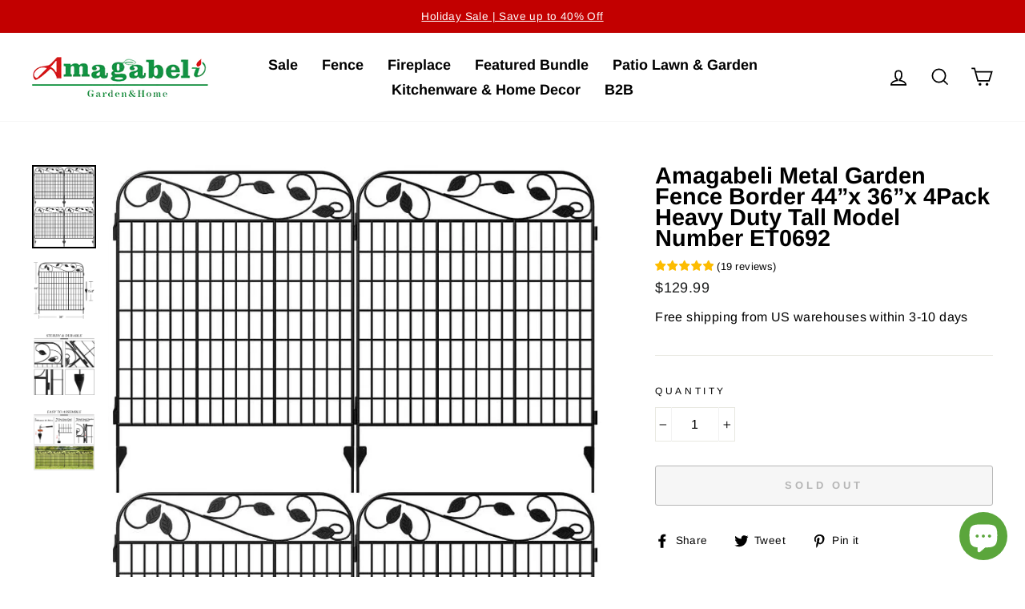

--- FILE ---
content_type: text/html; charset=utf-8
request_url: https://www.amagabeli.com/products/amagabeli-metal-garden-fence-border-44-x-36-x-4pack-heavy-duty-tall-rustproof-decorative-garden-fencing-panels-animal-barrier-outdoor-iron-edge-fencing-for-landscape-folding-flower-bed-fence
body_size: 25648
content:
<!doctype html>
<html class="no-js" lang="en" dir="ltr">
<head>
  
  
  <meta charset="utf-8">
  <meta http-equiv="X-UA-Compatible" content="IE=edge,chrome=1">
  <meta name="viewport" content="width=device-width,initial-scale=1">
  <meta name="theme-color" content="#111111">
  <link rel="canonical" href="https://www.amagabeli.com/products/amagabeli-metal-garden-fence-border-44-x-36-x-4pack-heavy-duty-tall-rustproof-decorative-garden-fencing-panels-animal-barrier-outdoor-iron-edge-fencing-for-landscape-folding-flower-bed-fence">
  <link rel="canonical" href="https://www.amagabeli.com/products/amagabeli-metal-garden-fence-border-44-x-36-x-4pack-heavy-duty-tall-rustproof-decorative-garden-fencing-panels-animal-barrier-outdoor-iron-edge-fencing-for-landscape-folding-flower-bed-fence">
  <link rel="preconnect" href="https://cdn.shopify.com">
  <link rel="preconnect" href="https://fonts.shopifycdn.com">
  <link rel="dns-prefetch" href="https://productreviews.shopifycdn.com">
  <link rel="dns-prefetch" href="https://ajax.googleapis.com">
  <link rel="dns-prefetch" href="https://maps.googleapis.com">
  <link rel="dns-prefetch" href="https://maps.gstatic.com">
  
  <meta name="google-site-verification" content="f1miHM0BXe9nFL8figjH_yBNl1N8Cqsat_g8RDKMcnA" />

  <meta name="google-site-verification" content="gusK7tLNyAJRhb83dtlghVI7kYjo6u9_g3EBV73FLKA" /><link rel="shortcut icon" href="//www.amagabeli.com/cdn/shop/files/logo2_32x32.png?v=1614776536" type="image/png" /><title>Amagabeli Metal Garden Fence Border 44”x 36”x 4Pack Heavy Duty Tall Mo
</title>
<meta name="description" content="EAN:4895242606716, ASIN:B07WJKLF65, SKU:ET069  HEAVY DUTY &amp;amp; STURDY: This metal garden fence border is tall fencing with single panel size of 44” high x 36” wide, 4 panels in total, the whole length is 12ft long. The wire diameter of the outer frame is 10mm, and the wire diameter of the inner frame is 3mm. The diame"><meta property="og:site_name" content="Amagabeli">
  <meta property="og:url" content="https://www.amagabeli.com/products/amagabeli-metal-garden-fence-border-44-x-36-x-4pack-heavy-duty-tall-rustproof-decorative-garden-fencing-panels-animal-barrier-outdoor-iron-edge-fencing-for-landscape-folding-flower-bed-fence">
  <meta property="og:title" content="Amagabeli Metal Garden Fence Border 44”x 36”x 4Pack Heavy Duty Tall Model Number ET0692">
  <meta property="og:type" content="product">
  <meta property="og:description" content="EAN:4895242606716, ASIN:B07WJKLF65, SKU:ET069  HEAVY DUTY &amp;amp; STURDY: This metal garden fence border is tall fencing with single panel size of 44” high x 36” wide, 4 panels in total, the whole length is 12ft long. The wire diameter of the outer frame is 10mm, and the wire diameter of the inner frame is 3mm. The diame"><meta property="og:image" content="http://www.amagabeli.com/cdn/shop/products/ET069_1200x1200.jpg?v=1599729402"><meta property="og:image" content="http://www.amagabeli.com/cdn/shop/products/691_1200x1200.jpg?v=1599729403"><meta property="og:image" content="http://www.amagabeli.com/cdn/shop/products/692_1200x1200.jpg?v=1599729404">
  <meta property="og:image:secure_url" content="https://www.amagabeli.com/cdn/shop/products/ET069_1200x1200.jpg?v=1599729402"><meta property="og:image:secure_url" content="https://www.amagabeli.com/cdn/shop/products/691_1200x1200.jpg?v=1599729403"><meta property="og:image:secure_url" content="https://www.amagabeli.com/cdn/shop/products/692_1200x1200.jpg?v=1599729404">
  <meta name="twitter:site" content="@">
  <meta name="twitter:card" content="summary_large_image">
  <meta name="twitter:title" content="Amagabeli Metal Garden Fence Border 44”x 36”x 4Pack Heavy Duty Tall Model Number ET0692">
  <meta name="twitter:description" content="EAN:4895242606716, ASIN:B07WJKLF65, SKU:ET069  HEAVY DUTY &amp;amp; STURDY: This metal garden fence border is tall fencing with single panel size of 44” high x 36” wide, 4 panels in total, the whole length is 12ft long. The wire diameter of the outer frame is 10mm, and the wire diameter of the inner frame is 3mm. The diame">
<style data-shopify>@font-face {
  font-family: Arimo;
  font-weight: 700;
  font-style: normal;
  font-display: swap;
  src: url("//www.amagabeli.com/cdn/fonts/arimo/arimo_n7.1d2d0638e6a1228d86beb0e10006e3280ccb2d04.woff2") format("woff2"),
       url("//www.amagabeli.com/cdn/fonts/arimo/arimo_n7.f4b9139e8eac4a17b38b8707044c20f54c3be479.woff") format("woff");
}

  @font-face {
  font-family: Arimo;
  font-weight: 400;
  font-style: normal;
  font-display: swap;
  src: url("//www.amagabeli.com/cdn/fonts/arimo/arimo_n4.a7efb558ca22d2002248bbe6f302a98edee38e35.woff2") format("woff2"),
       url("//www.amagabeli.com/cdn/fonts/arimo/arimo_n4.0da809f7d1d5ede2a73be7094ac00741efdb6387.woff") format("woff");
}


  @font-face {
  font-family: Arimo;
  font-weight: 600;
  font-style: normal;
  font-display: swap;
  src: url("//www.amagabeli.com/cdn/fonts/arimo/arimo_n6.9c18b0befd86597f319b7d7f925727d04c262b32.woff2") format("woff2"),
       url("//www.amagabeli.com/cdn/fonts/arimo/arimo_n6.422bf6679b81a8bfb1b25d19299a53688390c2b9.woff") format("woff");
}

  @font-face {
  font-family: Arimo;
  font-weight: 400;
  font-style: italic;
  font-display: swap;
  src: url("//www.amagabeli.com/cdn/fonts/arimo/arimo_i4.438ddb21a1b98c7230698d70dc1a21df235701b2.woff2") format("woff2"),
       url("//www.amagabeli.com/cdn/fonts/arimo/arimo_i4.0e1908a0dc1ec32fabb5a03a0c9ee2083f82e3d7.woff") format("woff");
}

  @font-face {
  font-family: Arimo;
  font-weight: 600;
  font-style: italic;
  font-display: swap;
  src: url("//www.amagabeli.com/cdn/fonts/arimo/arimo_i6.f0bf3dae51f72fa5b2cefdfe865a6fbb7701a14c.woff2") format("woff2"),
       url("//www.amagabeli.com/cdn/fonts/arimo/arimo_i6.3489f579170784cd222ed21c14f1e8f1a3c0d044.woff") format("woff");
}

</style><link href="//www.amagabeli.com/cdn/shop/t/19/assets/theme.css?v=183261524227948148581703154172" rel="stylesheet" type="text/css" media="all" />
<style data-shopify>:root {
    --typeHeaderPrimary: Arimo;
    --typeHeaderFallback: sans-serif;
    --typeHeaderSize: 34px;
    --typeHeaderWeight: 700;
    --typeHeaderLineHeight: 0.9;
    --typeHeaderSpacing: 0.0em;

    --typeBasePrimary:Arimo;
    --typeBaseFallback:sans-serif;
    --typeBaseSize: 16px;
    --typeBaseWeight: 400;
    --typeBaseSpacing: 0.025em;
    --typeBaseLineHeight: 1.6;

    --typeCollectionTitle: 24px;

    --iconWeight: 4px;
    --iconLinecaps: miter;

    
      --buttonRadius: 3px;
    

    --colorGridOverlayOpacity: 0.1;
  }</style><script>
    document.documentElement.className = document.documentElement.className.replace('no-js', 'js');

    window.theme = window.theme || {};
    theme.routes = {
      cart: "/cart",
      cartAdd: "/cart/add.js",
      cartChange: "/cart/change"
    };
    theme.strings = {
      soldOut: "Sold Out",
      unavailable: "Unavailable",
      stockLabel: "Only [count] items in stock!",
      willNotShipUntil: "Will not ship until [date]",
      willBeInStockAfter: "Will be in stock after [date]",
      waitingForStock: "Inventory on the way",
      savePrice: "Save [saved_amount]",
      cartEmpty: "Your cart is currently empty.",
      cartTermsConfirmation: "You must agree with the terms and conditions of sales to check out"
    };
    theme.settings = {
      dynamicVariantsEnable: true,
      dynamicVariantType: "button",
      cartType: "drawer",
      moneyFormat: "${{amount}}",
      saveType: "dollar",
      recentlyViewedEnabled: false,
      predictiveSearch: true,
      predictiveSearchType: "product,article,page,collection",
      inventoryThreshold: 10,
      quickView: true,
      themeName: 'Impulse',
      themeVersion: "3.5.0"
    };
  </script>

  <script>window.performance && window.performance.mark && window.performance.mark('shopify.content_for_header.start');</script><meta name="google-site-verification" content="Ag76msAI7mvMCIo917h_mhbSM8re9HcJNHRupV7n-uU">
<meta name="google-site-verification" content="iwpGipK4vixqzugQfoQeahO3MUxhhREjMFRt1FQY0C4">
<meta id="shopify-digital-wallet" name="shopify-digital-wallet" content="/1278246946/digital_wallets/dialog">
<meta name="shopify-checkout-api-token" content="de56df87c270956f8a28f2b5331e01b3">
<meta id="in-context-paypal-metadata" data-shop-id="1278246946" data-venmo-supported="false" data-environment="production" data-locale="en_US" data-paypal-v4="true" data-currency="USD">
<link rel="alternate" type="application/json+oembed" href="https://www.amagabeli.com/products/amagabeli-metal-garden-fence-border-44-x-36-x-4pack-heavy-duty-tall-rustproof-decorative-garden-fencing-panels-animal-barrier-outdoor-iron-edge-fencing-for-landscape-folding-flower-bed-fence.oembed">
<script async="async" src="/checkouts/internal/preloads.js?locale=en-US"></script>
<script id="shopify-features" type="application/json">{"accessToken":"de56df87c270956f8a28f2b5331e01b3","betas":["rich-media-storefront-analytics"],"domain":"www.amagabeli.com","predictiveSearch":true,"shopId":1278246946,"locale":"en"}</script>
<script>var Shopify = Shopify || {};
Shopify.shop = "amagabeli.myshopify.com";
Shopify.locale = "en";
Shopify.currency = {"active":"USD","rate":"1.0"};
Shopify.country = "US";
Shopify.theme = {"name":"Impulse","id":83937951778,"schema_name":"Impulse","schema_version":"3.5.0","theme_store_id":857,"role":"main"};
Shopify.theme.handle = "null";
Shopify.theme.style = {"id":null,"handle":null};
Shopify.cdnHost = "www.amagabeli.com/cdn";
Shopify.routes = Shopify.routes || {};
Shopify.routes.root = "/";</script>
<script type="module">!function(o){(o.Shopify=o.Shopify||{}).modules=!0}(window);</script>
<script>!function(o){function n(){var o=[];function n(){o.push(Array.prototype.slice.apply(arguments))}return n.q=o,n}var t=o.Shopify=o.Shopify||{};t.loadFeatures=n(),t.autoloadFeatures=n()}(window);</script>
<script id="shop-js-analytics" type="application/json">{"pageType":"product"}</script>
<script defer="defer" async type="module" src="//www.amagabeli.com/cdn/shopifycloud/shop-js/modules/v2/client.init-shop-cart-sync_Bc8-qrdt.en.esm.js"></script>
<script defer="defer" async type="module" src="//www.amagabeli.com/cdn/shopifycloud/shop-js/modules/v2/chunk.common_CmNk3qlo.esm.js"></script>
<script type="module">
  await import("//www.amagabeli.com/cdn/shopifycloud/shop-js/modules/v2/client.init-shop-cart-sync_Bc8-qrdt.en.esm.js");
await import("//www.amagabeli.com/cdn/shopifycloud/shop-js/modules/v2/chunk.common_CmNk3qlo.esm.js");

  window.Shopify.SignInWithShop?.initShopCartSync?.({"fedCMEnabled":true,"windoidEnabled":true});

</script>
<script>(function() {
  var isLoaded = false;
  function asyncLoad() {
    if (isLoaded) return;
    isLoaded = true;
    var urls = ["\/\/cdn.shopify.com\/proxy\/39d72456824efd57828859fe443b0ee18d1dd63247236301d686947870384348\/rebolt.webcontrive.com\/theme_files\/only_style.php?shop=amagabeli.myshopify.com\u0026sp-cache-control=cHVibGljLCBtYXgtYWdlPTkwMA","https:\/\/cdn.ryviu.com\/v\/static\/js\/app.js?n=1\u0026shop=amagabeli.myshopify.com","\/\/shopify.privy.com\/widget.js?shop=amagabeli.myshopify.com","\/\/shopify.privy.com\/widget.js?shop=amagabeli.myshopify.com"];
    for (var i = 0; i < urls.length; i++) {
      var s = document.createElement('script');
      s.type = 'text/javascript';
      s.async = true;
      s.src = urls[i];
      var x = document.getElementsByTagName('script')[0];
      x.parentNode.insertBefore(s, x);
    }
  };
  if(window.attachEvent) {
    window.attachEvent('onload', asyncLoad);
  } else {
    window.addEventListener('load', asyncLoad, false);
  }
})();</script>
<script id="__st">var __st={"a":1278246946,"offset":28800,"reqid":"c8cd28a5-aaca-4826-94b2-adbf90a8c6ad-1762522970","pageurl":"www.amagabeli.com\/products\/amagabeli-metal-garden-fence-border-44-x-36-x-4pack-heavy-duty-tall-rustproof-decorative-garden-fencing-panels-animal-barrier-outdoor-iron-edge-fencing-for-landscape-folding-flower-bed-fence","u":"f30ea542043d","p":"product","rtyp":"product","rid":4439957110818};</script>
<script>window.ShopifyPaypalV4VisibilityTracking = true;</script>
<script id="captcha-bootstrap">!function(){'use strict';const t='contact',e='account',n='new_comment',o=[[t,t],['blogs',n],['comments',n],[t,'customer']],c=[[e,'customer_login'],[e,'guest_login'],[e,'recover_customer_password'],[e,'create_customer']],r=t=>t.map((([t,e])=>`form[action*='/${t}']:not([data-nocaptcha='true']) input[name='form_type'][value='${e}']`)).join(','),a=t=>()=>t?[...document.querySelectorAll(t)].map((t=>t.form)):[];function s(){const t=[...o],e=r(t);return a(e)}const i='password',u='form_key',d=['recaptcha-v3-token','g-recaptcha-response','h-captcha-response',i],f=()=>{try{return window.sessionStorage}catch{return}},m='__shopify_v',_=t=>t.elements[u];function p(t,e,n=!1){try{const o=window.sessionStorage,c=JSON.parse(o.getItem(e)),{data:r}=function(t){const{data:e,action:n}=t;return t[m]||n?{data:e,action:n}:{data:t,action:n}}(c);for(const[e,n]of Object.entries(r))t.elements[e]&&(t.elements[e].value=n);n&&o.removeItem(e)}catch(o){console.error('form repopulation failed',{error:o})}}const l='form_type',E='cptcha';function T(t){t.dataset[E]=!0}const w=window,h=w.document,L='Shopify',v='ce_forms',y='captcha';let A=!1;((t,e)=>{const n=(g='f06e6c50-85a8-45c8-87d0-21a2b65856fe',I='https://cdn.shopify.com/shopifycloud/storefront-forms-hcaptcha/ce_storefront_forms_captcha_hcaptcha.v1.5.2.iife.js',D={infoText:'Protected by hCaptcha',privacyText:'Privacy',termsText:'Terms'},(t,e,n)=>{const o=w[L][v],c=o.bindForm;if(c)return c(t,g,e,D).then(n);var r;o.q.push([[t,g,e,D],n]),r=I,A||(h.body.append(Object.assign(h.createElement('script'),{id:'captcha-provider',async:!0,src:r})),A=!0)});var g,I,D;w[L]=w[L]||{},w[L][v]=w[L][v]||{},w[L][v].q=[],w[L][y]=w[L][y]||{},w[L][y].protect=function(t,e){n(t,void 0,e),T(t)},Object.freeze(w[L][y]),function(t,e,n,w,h,L){const[v,y,A,g]=function(t,e,n){const i=e?o:[],u=t?c:[],d=[...i,...u],f=r(d),m=r(i),_=r(d.filter((([t,e])=>n.includes(e))));return[a(f),a(m),a(_),s()]}(w,h,L),I=t=>{const e=t.target;return e instanceof HTMLFormElement?e:e&&e.form},D=t=>v().includes(t);t.addEventListener('submit',(t=>{const e=I(t);if(!e)return;const n=D(e)&&!e.dataset.hcaptchaBound&&!e.dataset.recaptchaBound,o=_(e),c=g().includes(e)&&(!o||!o.value);(n||c)&&t.preventDefault(),c&&!n&&(function(t){try{if(!f())return;!function(t){const e=f();if(!e)return;const n=_(t);if(!n)return;const o=n.value;o&&e.removeItem(o)}(t);const e=Array.from(Array(32),(()=>Math.random().toString(36)[2])).join('');!function(t,e){_(t)||t.append(Object.assign(document.createElement('input'),{type:'hidden',name:u})),t.elements[u].value=e}(t,e),function(t,e){const n=f();if(!n)return;const o=[...t.querySelectorAll(`input[type='${i}']`)].map((({name:t})=>t)),c=[...d,...o],r={};for(const[a,s]of new FormData(t).entries())c.includes(a)||(r[a]=s);n.setItem(e,JSON.stringify({[m]:1,action:t.action,data:r}))}(t,e)}catch(e){console.error('failed to persist form',e)}}(e),e.submit())}));const S=(t,e)=>{t&&!t.dataset[E]&&(n(t,e.some((e=>e===t))),T(t))};for(const o of['focusin','change'])t.addEventListener(o,(t=>{const e=I(t);D(e)&&S(e,y())}));const B=e.get('form_key'),M=e.get(l),P=B&&M;t.addEventListener('DOMContentLoaded',(()=>{const t=y();if(P)for(const e of t)e.elements[l].value===M&&p(e,B);[...new Set([...A(),...v().filter((t=>'true'===t.dataset.shopifyCaptcha))])].forEach((e=>S(e,t)))}))}(h,new URLSearchParams(w.location.search),n,t,e,['guest_login'])})(!0,!0)}();</script>
<script integrity="sha256-52AcMU7V7pcBOXWImdc/TAGTFKeNjmkeM1Pvks/DTgc=" data-source-attribution="shopify.loadfeatures" defer="defer" src="//www.amagabeli.com/cdn/shopifycloud/storefront/assets/storefront/load_feature-81c60534.js" crossorigin="anonymous"></script>
<script data-source-attribution="shopify.dynamic_checkout.dynamic.init">var Shopify=Shopify||{};Shopify.PaymentButton=Shopify.PaymentButton||{isStorefrontPortableWallets:!0,init:function(){window.Shopify.PaymentButton.init=function(){};var t=document.createElement("script");t.src="https://www.amagabeli.com/cdn/shopifycloud/portable-wallets/latest/portable-wallets.en.js",t.type="module",document.head.appendChild(t)}};
</script>
<script data-source-attribution="shopify.dynamic_checkout.buyer_consent">
  function portableWalletsHideBuyerConsent(e){var t=document.getElementById("shopify-buyer-consent"),n=document.getElementById("shopify-subscription-policy-button");t&&n&&(t.classList.add("hidden"),t.setAttribute("aria-hidden","true"),n.removeEventListener("click",e))}function portableWalletsShowBuyerConsent(e){var t=document.getElementById("shopify-buyer-consent"),n=document.getElementById("shopify-subscription-policy-button");t&&n&&(t.classList.remove("hidden"),t.removeAttribute("aria-hidden"),n.addEventListener("click",e))}window.Shopify?.PaymentButton&&(window.Shopify.PaymentButton.hideBuyerConsent=portableWalletsHideBuyerConsent,window.Shopify.PaymentButton.showBuyerConsent=portableWalletsShowBuyerConsent);
</script>
<script>
  function portableWalletsCleanup(e){e&&e.src&&console.error("Failed to load portable wallets script "+e.src);var t=document.querySelectorAll("shopify-accelerated-checkout .shopify-payment-button__skeleton, shopify-accelerated-checkout-cart .wallet-cart-button__skeleton"),e=document.getElementById("shopify-buyer-consent");for(let e=0;e<t.length;e++)t[e].remove();e&&e.remove()}function portableWalletsNotLoadedAsModule(e){e instanceof ErrorEvent&&"string"==typeof e.message&&e.message.includes("import.meta")&&"string"==typeof e.filename&&e.filename.includes("portable-wallets")&&(window.removeEventListener("error",portableWalletsNotLoadedAsModule),window.Shopify.PaymentButton.failedToLoad=e,"loading"===document.readyState?document.addEventListener("DOMContentLoaded",window.Shopify.PaymentButton.init):window.Shopify.PaymentButton.init())}window.addEventListener("error",portableWalletsNotLoadedAsModule);
</script>

<script type="module" src="https://www.amagabeli.com/cdn/shopifycloud/portable-wallets/latest/portable-wallets.en.js" onError="portableWalletsCleanup(this)" crossorigin="anonymous"></script>
<script nomodule>
  document.addEventListener("DOMContentLoaded", portableWalletsCleanup);
</script>

<link id="shopify-accelerated-checkout-styles" rel="stylesheet" media="screen" href="https://www.amagabeli.com/cdn/shopifycloud/portable-wallets/latest/accelerated-checkout-backwards-compat.css" crossorigin="anonymous">
<style id="shopify-accelerated-checkout-cart">
        #shopify-buyer-consent {
  margin-top: 1em;
  display: inline-block;
  width: 100%;
}

#shopify-buyer-consent.hidden {
  display: none;
}

#shopify-subscription-policy-button {
  background: none;
  border: none;
  padding: 0;
  text-decoration: underline;
  font-size: inherit;
  cursor: pointer;
}

#shopify-subscription-policy-button::before {
  box-shadow: none;
}

      </style>

<script>window.performance && window.performance.mark && window.performance.mark('shopify.content_for_header.end');</script>

  <script src="//www.amagabeli.com/cdn/shop/t/19/assets/vendor-scripts-v7.js" defer="defer"></script><script src="//www.amagabeli.com/cdn/shop/t/19/assets/theme.js?v=122447033822197019721605669403" defer="defer"></script><!-- RYVIU APP :: Settings global -->	
    <script>
        var ryviu_global_settings = {"form":{"showTitle":true,"titleForm":"Rate Us","titleName":"Your Name","colorInput":"#464646","colorTitle":"#696969","noticeName":"Your name is required field","titleEmail":"Your Email","autoPublish":true,"colorNotice":"#dd2c00","colorSubmit":"#ffffff","noticeEmail":"Your email is required and valid email","titleSubmit":"Submit Your Review","titleSubject":"Review Title","titleSuccess":"Thank you! Your review is submited.","colorStarForm":"#ececec","noticeSubject":"Title is required field","showtitleForm":true,"titleMessenger":"Review Content","noticeMessenger":"Your review is required field","placeholderName":"John Smith","starActivecolor":"#fdbc00","backgroundSubmit":"#00aeef","placeholderEmail":"example@yourdomain.com","placeholderSubject":"Look great","placeholderMessenger":"Write something","loadAfterContentLoaded":true},"questions":{"by_text":"Author","of_text":"of","on_text":"on","des_form":"Ask a question to the community here","name_form":"Your Name","email_form":"Your Email Address","input_text":"Have a question? Search for answers","title_form":"No answer found?","answer_form":"Your answers","answer_text":"Answer question","newest_text":"Latest New","notice_form":"Complete before submitting","submit_form":"Send a question","helpful_text":"Most helpful","showing_text":"Show","question_form":"Your question","titleCustomer":"","community_text":"Ask the community here","questions_text":"questions","title_answer_form":"Answer question","ask_community_text":"Ask the community","submit_answer_form":"Send a reply","write_question_text":"Ask a question","question_answer_form":"Question","placeholder_answer_form":"Answer is a required field!","placeholder_question_form":"Question is a required field!"},"mail_settings":{"notiToAdmin":false,"replyTemplate":"default","notiToCustomer":false,"autoSendRequest":false,"email_from_name":"amagabeli","enableOrderHook":false,"newReviewNotice":false,"questionTemplate":"default","requestReviewTemplate":"default"},"review_widget":{"star":1,"style":"style2","title":true,"ofText":"of","tstar1":"Terrible","tstar2":"Poor","tstar3":"Average","tstar4":"Very Good","tstar5":"Excellent","nostars":false,"nowrite":false,"hideFlag":false,"hidedate":false,"noavatar":false,"noreview":true,"order_by":"late","showText":"Show:","showspam":true,"noReviews":"No reviews","outofText":"out of","random_to":20,"ryplyText":"Comment","starStyle":"style1","starcolor":"#e6e6e6","starsText":"stars","colorTitle":"#6c8187","colorWrite":"#ffffff","customDate":"dd\/MM\/yy","dateSelect":"dateDefaut","helpulText":"Is this helpful?","latestText":"Latest","nolastname":false,"oldestText":"Oldest","paddingTop":"0","reviewText":"review","sortbyText":"Sort by:","starHeight":13,"titleWrite":"Write a review","borderColor":"#ffffff","borderStyle":"solid","borderWidth":"0","colorAvatar":"#f8f8f8","firstReview":"Write a first review now","paddingLeft":"0","random_from":0,"reviewsText":"reviews","showingText":"Showing","disableReply":false,"paddingRight":"0","payment_type":"Monthly","textVerified":"Verified Purchase","colorVerified":"#05d92d","disableHelpul":false,"disableWidget":false,"paddingBottom":"0","titleCustomer":"Customer Reviews","filter_reviews":"all","backgroundRyviu":"transparent","backgroundWrite":"#ffb102","disablePurchase":false,"starActiveStyle":"style1","starActivecolor":"#fdbc00","show_title_customer":false,"filter_reviews_local":"US"},"design_settings":{"date":"timeago","sort":"late","showing":30,"timeAgo":true,"url_shop":"www.amagabeli.com","approving":true,"colection":false,"no_number":false,"no_review":false,"defautDate":"timeago","defaultDate":"timeago","client_theme":"default","verify_reply":true,"verify_review":true,"reviews_per_page":"10"},"import_settings":{"nameAuto":true,"translate":true,"formatName":"random","inCountries":[],"only_images":false,"remove_text":"","number_export":20,"disable_less_reviews":4,"disable_empty_reviews":true}};
    </script>
<!-- RYVIU APP -->
<script src="https://cdn.shopify.com/extensions/7bc9bb47-adfa-4267-963e-cadee5096caf/inbox-1252/assets/inbox-chat-loader.js" type="text/javascript" defer="defer"></script>
<link href="https://monorail-edge.shopifysvc.com" rel="dns-prefetch">
<script>(function(){if ("sendBeacon" in navigator && "performance" in window) {try {var session_token_from_headers = performance.getEntriesByType('navigation')[0].serverTiming.find(x => x.name == '_s').description;} catch {var session_token_from_headers = undefined;}var session_cookie_matches = document.cookie.match(/_shopify_s=([^;]*)/);var session_token_from_cookie = session_cookie_matches && session_cookie_matches.length === 2 ? session_cookie_matches[1] : "";var session_token = session_token_from_headers || session_token_from_cookie || "";function handle_abandonment_event(e) {var entries = performance.getEntries().filter(function(entry) {return /monorail-edge.shopifysvc.com/.test(entry.name);});if (!window.abandonment_tracked && entries.length === 0) {window.abandonment_tracked = true;var currentMs = Date.now();var navigation_start = performance.timing.navigationStart;var payload = {shop_id: 1278246946,url: window.location.href,navigation_start,duration: currentMs - navigation_start,session_token,page_type: "product"};window.navigator.sendBeacon("https://monorail-edge.shopifysvc.com/v1/produce", JSON.stringify({schema_id: "online_store_buyer_site_abandonment/1.1",payload: payload,metadata: {event_created_at_ms: currentMs,event_sent_at_ms: currentMs}}));}}window.addEventListener('pagehide', handle_abandonment_event);}}());</script>
<script id="web-pixels-manager-setup">(function e(e,d,r,n,o){if(void 0===o&&(o={}),!Boolean(null===(a=null===(i=window.Shopify)||void 0===i?void 0:i.analytics)||void 0===a?void 0:a.replayQueue)){var i,a;window.Shopify=window.Shopify||{};var t=window.Shopify;t.analytics=t.analytics||{};var s=t.analytics;s.replayQueue=[],s.publish=function(e,d,r){return s.replayQueue.push([e,d,r]),!0};try{self.performance.mark("wpm:start")}catch(e){}var l=function(){var e={modern:/Edge?\/(1{2}[4-9]|1[2-9]\d|[2-9]\d{2}|\d{4,})\.\d+(\.\d+|)|Firefox\/(1{2}[4-9]|1[2-9]\d|[2-9]\d{2}|\d{4,})\.\d+(\.\d+|)|Chrom(ium|e)\/(9{2}|\d{3,})\.\d+(\.\d+|)|(Maci|X1{2}).+ Version\/(15\.\d+|(1[6-9]|[2-9]\d|\d{3,})\.\d+)([,.]\d+|)( \(\w+\)|)( Mobile\/\w+|) Safari\/|Chrome.+OPR\/(9{2}|\d{3,})\.\d+\.\d+|(CPU[ +]OS|iPhone[ +]OS|CPU[ +]iPhone|CPU IPhone OS|CPU iPad OS)[ +]+(15[._]\d+|(1[6-9]|[2-9]\d|\d{3,})[._]\d+)([._]\d+|)|Android:?[ /-](13[3-9]|1[4-9]\d|[2-9]\d{2}|\d{4,})(\.\d+|)(\.\d+|)|Android.+Firefox\/(13[5-9]|1[4-9]\d|[2-9]\d{2}|\d{4,})\.\d+(\.\d+|)|Android.+Chrom(ium|e)\/(13[3-9]|1[4-9]\d|[2-9]\d{2}|\d{4,})\.\d+(\.\d+|)|SamsungBrowser\/([2-9]\d|\d{3,})\.\d+/,legacy:/Edge?\/(1[6-9]|[2-9]\d|\d{3,})\.\d+(\.\d+|)|Firefox\/(5[4-9]|[6-9]\d|\d{3,})\.\d+(\.\d+|)|Chrom(ium|e)\/(5[1-9]|[6-9]\d|\d{3,})\.\d+(\.\d+|)([\d.]+$|.*Safari\/(?![\d.]+ Edge\/[\d.]+$))|(Maci|X1{2}).+ Version\/(10\.\d+|(1[1-9]|[2-9]\d|\d{3,})\.\d+)([,.]\d+|)( \(\w+\)|)( Mobile\/\w+|) Safari\/|Chrome.+OPR\/(3[89]|[4-9]\d|\d{3,})\.\d+\.\d+|(CPU[ +]OS|iPhone[ +]OS|CPU[ +]iPhone|CPU IPhone OS|CPU iPad OS)[ +]+(10[._]\d+|(1[1-9]|[2-9]\d|\d{3,})[._]\d+)([._]\d+|)|Android:?[ /-](13[3-9]|1[4-9]\d|[2-9]\d{2}|\d{4,})(\.\d+|)(\.\d+|)|Mobile Safari.+OPR\/([89]\d|\d{3,})\.\d+\.\d+|Android.+Firefox\/(13[5-9]|1[4-9]\d|[2-9]\d{2}|\d{4,})\.\d+(\.\d+|)|Android.+Chrom(ium|e)\/(13[3-9]|1[4-9]\d|[2-9]\d{2}|\d{4,})\.\d+(\.\d+|)|Android.+(UC? ?Browser|UCWEB|U3)[ /]?(15\.([5-9]|\d{2,})|(1[6-9]|[2-9]\d|\d{3,})\.\d+)\.\d+|SamsungBrowser\/(5\.\d+|([6-9]|\d{2,})\.\d+)|Android.+MQ{2}Browser\/(14(\.(9|\d{2,})|)|(1[5-9]|[2-9]\d|\d{3,})(\.\d+|))(\.\d+|)|K[Aa][Ii]OS\/(3\.\d+|([4-9]|\d{2,})\.\d+)(\.\d+|)/},d=e.modern,r=e.legacy,n=navigator.userAgent;return n.match(d)?"modern":n.match(r)?"legacy":"unknown"}(),u="modern"===l?"modern":"legacy",c=(null!=n?n:{modern:"",legacy:""})[u],f=function(e){return[e.baseUrl,"/wpm","/b",e.hashVersion,"modern"===e.buildTarget?"m":"l",".js"].join("")}({baseUrl:d,hashVersion:r,buildTarget:u}),m=function(e){var d=e.version,r=e.bundleTarget,n=e.surface,o=e.pageUrl,i=e.monorailEndpoint;return{emit:function(e){var a=e.status,t=e.errorMsg,s=(new Date).getTime(),l=JSON.stringify({metadata:{event_sent_at_ms:s},events:[{schema_id:"web_pixels_manager_load/3.1",payload:{version:d,bundle_target:r,page_url:o,status:a,surface:n,error_msg:t},metadata:{event_created_at_ms:s}}]});if(!i)return console&&console.warn&&console.warn("[Web Pixels Manager] No Monorail endpoint provided, skipping logging."),!1;try{return self.navigator.sendBeacon.bind(self.navigator)(i,l)}catch(e){}var u=new XMLHttpRequest;try{return u.open("POST",i,!0),u.setRequestHeader("Content-Type","text/plain"),u.send(l),!0}catch(e){return console&&console.warn&&console.warn("[Web Pixels Manager] Got an unhandled error while logging to Monorail."),!1}}}}({version:r,bundleTarget:l,surface:e.surface,pageUrl:self.location.href,monorailEndpoint:e.monorailEndpoint});try{o.browserTarget=l,function(e){var d=e.src,r=e.async,n=void 0===r||r,o=e.onload,i=e.onerror,a=e.sri,t=e.scriptDataAttributes,s=void 0===t?{}:t,l=document.createElement("script"),u=document.querySelector("head"),c=document.querySelector("body");if(l.async=n,l.src=d,a&&(l.integrity=a,l.crossOrigin="anonymous"),s)for(var f in s)if(Object.prototype.hasOwnProperty.call(s,f))try{l.dataset[f]=s[f]}catch(e){}if(o&&l.addEventListener("load",o),i&&l.addEventListener("error",i),u)u.appendChild(l);else{if(!c)throw new Error("Did not find a head or body element to append the script");c.appendChild(l)}}({src:f,async:!0,onload:function(){if(!function(){var e,d;return Boolean(null===(d=null===(e=window.Shopify)||void 0===e?void 0:e.analytics)||void 0===d?void 0:d.initialized)}()){var d=window.webPixelsManager.init(e)||void 0;if(d){var r=window.Shopify.analytics;r.replayQueue.forEach((function(e){var r=e[0],n=e[1],o=e[2];d.publishCustomEvent(r,n,o)})),r.replayQueue=[],r.publish=d.publishCustomEvent,r.visitor=d.visitor,r.initialized=!0}}},onerror:function(){return m.emit({status:"failed",errorMsg:"".concat(f," has failed to load")})},sri:function(e){var d=/^sha384-[A-Za-z0-9+/=]+$/;return"string"==typeof e&&d.test(e)}(c)?c:"",scriptDataAttributes:o}),m.emit({status:"loading"})}catch(e){m.emit({status:"failed",errorMsg:(null==e?void 0:e.message)||"Unknown error"})}}})({shopId: 1278246946,storefrontBaseUrl: "https://www.amagabeli.com",extensionsBaseUrl: "https://extensions.shopifycdn.com/cdn/shopifycloud/web-pixels-manager",monorailEndpoint: "https://monorail-edge.shopifysvc.com/unstable/produce_batch",surface: "storefront-renderer",enabledBetaFlags: ["2dca8a86"],webPixelsConfigList: [{"id":"907870517","configuration":"{\"config\":\"{\\\"pixel_id\\\":\\\"GT-K4V7QCD\\\",\\\"target_country\\\":\\\"US\\\",\\\"gtag_events\\\":[{\\\"type\\\":\\\"view_item\\\",\\\"action_label\\\":\\\"MC-S8FY3MFN36\\\"},{\\\"type\\\":\\\"purchase\\\",\\\"action_label\\\":\\\"MC-S8FY3MFN36\\\"},{\\\"type\\\":\\\"page_view\\\",\\\"action_label\\\":\\\"MC-S8FY3MFN36\\\"}],\\\"enable_monitoring_mode\\\":false}\"}","eventPayloadVersion":"v1","runtimeContext":"OPEN","scriptVersion":"b2a88bafab3e21179ed38636efcd8a93","type":"APP","apiClientId":1780363,"privacyPurposes":[],"dataSharingAdjustments":{"protectedCustomerApprovalScopes":["read_customer_address","read_customer_email","read_customer_name","read_customer_personal_data","read_customer_phone"]}},{"id":"251593013","configuration":"{\"pixel_id\":\"466528790433860\",\"pixel_type\":\"facebook_pixel\",\"metaapp_system_user_token\":\"-\"}","eventPayloadVersion":"v1","runtimeContext":"OPEN","scriptVersion":"ca16bc87fe92b6042fbaa3acc2fbdaa6","type":"APP","apiClientId":2329312,"privacyPurposes":["ANALYTICS","MARKETING","SALE_OF_DATA"],"dataSharingAdjustments":{"protectedCustomerApprovalScopes":["read_customer_address","read_customer_email","read_customer_name","read_customer_personal_data","read_customer_phone"]}},{"id":"136020277","eventPayloadVersion":"v1","runtimeContext":"LAX","scriptVersion":"1","type":"CUSTOM","privacyPurposes":["MARKETING"],"name":"Meta pixel (migrated)"},{"id":"shopify-app-pixel","configuration":"{}","eventPayloadVersion":"v1","runtimeContext":"STRICT","scriptVersion":"0450","apiClientId":"shopify-pixel","type":"APP","privacyPurposes":["ANALYTICS","MARKETING"]},{"id":"shopify-custom-pixel","eventPayloadVersion":"v1","runtimeContext":"LAX","scriptVersion":"0450","apiClientId":"shopify-pixel","type":"CUSTOM","privacyPurposes":["ANALYTICS","MARKETING"]}],isMerchantRequest: false,initData: {"shop":{"name":"Amagabeli","paymentSettings":{"currencyCode":"USD"},"myshopifyDomain":"amagabeli.myshopify.com","countryCode":"CN","storefrontUrl":"https:\/\/www.amagabeli.com"},"customer":null,"cart":null,"checkout":null,"productVariants":[{"price":{"amount":129.99,"currencyCode":"USD"},"product":{"title":"Amagabeli Metal Garden Fence Border 44”x 36”x 4Pack Heavy Duty Tall Model Number ET0692","vendor":"Amagabeli","id":"4439957110818","untranslatedTitle":"Amagabeli Metal Garden Fence Border 44”x 36”x 4Pack Heavy Duty Tall Model Number ET0692","url":"\/products\/amagabeli-metal-garden-fence-border-44-x-36-x-4pack-heavy-duty-tall-rustproof-decorative-garden-fencing-panels-animal-barrier-outdoor-iron-edge-fencing-for-landscape-folding-flower-bed-fence","type":"Decorative Fences"},"id":"31576681938978","image":{"src":"\/\/www.amagabeli.com\/cdn\/shop\/products\/ET069.jpg?v=1599729402"},"sku":"ET069","title":"Default Title","untranslatedTitle":"Default Title"}],"purchasingCompany":null},},"https://www.amagabeli.com/cdn","ae1676cfwd2530674p4253c800m34e853cb",{"modern":"","legacy":""},{"shopId":"1278246946","storefrontBaseUrl":"https:\/\/www.amagabeli.com","extensionBaseUrl":"https:\/\/extensions.shopifycdn.com\/cdn\/shopifycloud\/web-pixels-manager","surface":"storefront-renderer","enabledBetaFlags":"[\"2dca8a86\"]","isMerchantRequest":"false","hashVersion":"ae1676cfwd2530674p4253c800m34e853cb","publish":"custom","events":"[[\"page_viewed\",{}],[\"product_viewed\",{\"productVariant\":{\"price\":{\"amount\":129.99,\"currencyCode\":\"USD\"},\"product\":{\"title\":\"Amagabeli Metal Garden Fence Border 44”x 36”x 4Pack Heavy Duty Tall Model Number ET0692\",\"vendor\":\"Amagabeli\",\"id\":\"4439957110818\",\"untranslatedTitle\":\"Amagabeli Metal Garden Fence Border 44”x 36”x 4Pack Heavy Duty Tall Model Number ET0692\",\"url\":\"\/products\/amagabeli-metal-garden-fence-border-44-x-36-x-4pack-heavy-duty-tall-rustproof-decorative-garden-fencing-panels-animal-barrier-outdoor-iron-edge-fencing-for-landscape-folding-flower-bed-fence\",\"type\":\"Decorative Fences\"},\"id\":\"31576681938978\",\"image\":{\"src\":\"\/\/www.amagabeli.com\/cdn\/shop\/products\/ET069.jpg?v=1599729402\"},\"sku\":\"ET069\",\"title\":\"Default Title\",\"untranslatedTitle\":\"Default Title\"}}]]"});</script><script>
  window.ShopifyAnalytics = window.ShopifyAnalytics || {};
  window.ShopifyAnalytics.meta = window.ShopifyAnalytics.meta || {};
  window.ShopifyAnalytics.meta.currency = 'USD';
  var meta = {"product":{"id":4439957110818,"gid":"gid:\/\/shopify\/Product\/4439957110818","vendor":"Amagabeli","type":"Decorative Fences","variants":[{"id":31576681938978,"price":12999,"name":"Amagabeli Metal Garden Fence Border 44”x 36”x 4Pack Heavy Duty Tall Model Number ET0692","public_title":null,"sku":"ET069"}],"remote":false},"page":{"pageType":"product","resourceType":"product","resourceId":4439957110818}};
  for (var attr in meta) {
    window.ShopifyAnalytics.meta[attr] = meta[attr];
  }
</script>
<script class="analytics">
  (function () {
    var customDocumentWrite = function(content) {
      var jquery = null;

      if (window.jQuery) {
        jquery = window.jQuery;
      } else if (window.Checkout && window.Checkout.$) {
        jquery = window.Checkout.$;
      }

      if (jquery) {
        jquery('body').append(content);
      }
    };

    var hasLoggedConversion = function(token) {
      if (token) {
        return document.cookie.indexOf('loggedConversion=' + token) !== -1;
      }
      return false;
    }

    var setCookieIfConversion = function(token) {
      if (token) {
        var twoMonthsFromNow = new Date(Date.now());
        twoMonthsFromNow.setMonth(twoMonthsFromNow.getMonth() + 2);

        document.cookie = 'loggedConversion=' + token + '; expires=' + twoMonthsFromNow;
      }
    }

    var trekkie = window.ShopifyAnalytics.lib = window.trekkie = window.trekkie || [];
    if (trekkie.integrations) {
      return;
    }
    trekkie.methods = [
      'identify',
      'page',
      'ready',
      'track',
      'trackForm',
      'trackLink'
    ];
    trekkie.factory = function(method) {
      return function() {
        var args = Array.prototype.slice.call(arguments);
        args.unshift(method);
        trekkie.push(args);
        return trekkie;
      };
    };
    for (var i = 0; i < trekkie.methods.length; i++) {
      var key = trekkie.methods[i];
      trekkie[key] = trekkie.factory(key);
    }
    trekkie.load = function(config) {
      trekkie.config = config || {};
      trekkie.config.initialDocumentCookie = document.cookie;
      var first = document.getElementsByTagName('script')[0];
      var script = document.createElement('script');
      script.type = 'text/javascript';
      script.onerror = function(e) {
        var scriptFallback = document.createElement('script');
        scriptFallback.type = 'text/javascript';
        scriptFallback.onerror = function(error) {
                var Monorail = {
      produce: function produce(monorailDomain, schemaId, payload) {
        var currentMs = new Date().getTime();
        var event = {
          schema_id: schemaId,
          payload: payload,
          metadata: {
            event_created_at_ms: currentMs,
            event_sent_at_ms: currentMs
          }
        };
        return Monorail.sendRequest("https://" + monorailDomain + "/v1/produce", JSON.stringify(event));
      },
      sendRequest: function sendRequest(endpointUrl, payload) {
        // Try the sendBeacon API
        if (window && window.navigator && typeof window.navigator.sendBeacon === 'function' && typeof window.Blob === 'function' && !Monorail.isIos12()) {
          var blobData = new window.Blob([payload], {
            type: 'text/plain'
          });

          if (window.navigator.sendBeacon(endpointUrl, blobData)) {
            return true;
          } // sendBeacon was not successful

        } // XHR beacon

        var xhr = new XMLHttpRequest();

        try {
          xhr.open('POST', endpointUrl);
          xhr.setRequestHeader('Content-Type', 'text/plain');
          xhr.send(payload);
        } catch (e) {
          console.log(e);
        }

        return false;
      },
      isIos12: function isIos12() {
        return window.navigator.userAgent.lastIndexOf('iPhone; CPU iPhone OS 12_') !== -1 || window.navigator.userAgent.lastIndexOf('iPad; CPU OS 12_') !== -1;
      }
    };
    Monorail.produce('monorail-edge.shopifysvc.com',
      'trekkie_storefront_load_errors/1.1',
      {shop_id: 1278246946,
      theme_id: 83937951778,
      app_name: "storefront",
      context_url: window.location.href,
      source_url: "//www.amagabeli.com/cdn/s/trekkie.storefront.5ad93876886aa0a32f5bade9f25632a26c6f183a.min.js"});

        };
        scriptFallback.async = true;
        scriptFallback.src = '//www.amagabeli.com/cdn/s/trekkie.storefront.5ad93876886aa0a32f5bade9f25632a26c6f183a.min.js';
        first.parentNode.insertBefore(scriptFallback, first);
      };
      script.async = true;
      script.src = '//www.amagabeli.com/cdn/s/trekkie.storefront.5ad93876886aa0a32f5bade9f25632a26c6f183a.min.js';
      first.parentNode.insertBefore(script, first);
    };
    trekkie.load(
      {"Trekkie":{"appName":"storefront","development":false,"defaultAttributes":{"shopId":1278246946,"isMerchantRequest":null,"themeId":83937951778,"themeCityHash":"15024131266269465128","contentLanguage":"en","currency":"USD","eventMetadataId":"c86ff061-01fa-491e-a7a6-2038f9f10f6a"},"isServerSideCookieWritingEnabled":true,"monorailRegion":"shop_domain","enabledBetaFlags":["f0df213a"]},"Session Attribution":{},"S2S":{"facebookCapiEnabled":true,"source":"trekkie-storefront-renderer","apiClientId":580111}}
    );

    var loaded = false;
    trekkie.ready(function() {
      if (loaded) return;
      loaded = true;

      window.ShopifyAnalytics.lib = window.trekkie;

      var originalDocumentWrite = document.write;
      document.write = customDocumentWrite;
      try { window.ShopifyAnalytics.merchantGoogleAnalytics.call(this); } catch(error) {};
      document.write = originalDocumentWrite;

      window.ShopifyAnalytics.lib.page(null,{"pageType":"product","resourceType":"product","resourceId":4439957110818,"shopifyEmitted":true});

      var match = window.location.pathname.match(/checkouts\/(.+)\/(thank_you|post_purchase)/)
      var token = match? match[1]: undefined;
      if (!hasLoggedConversion(token)) {
        setCookieIfConversion(token);
        window.ShopifyAnalytics.lib.track("Viewed Product",{"currency":"USD","variantId":31576681938978,"productId":4439957110818,"productGid":"gid:\/\/shopify\/Product\/4439957110818","name":"Amagabeli Metal Garden Fence Border 44”x 36”x 4Pack Heavy Duty Tall Model Number ET0692","price":"129.99","sku":"ET069","brand":"Amagabeli","variant":null,"category":"Decorative Fences","nonInteraction":true,"remote":false},undefined,undefined,{"shopifyEmitted":true});
      window.ShopifyAnalytics.lib.track("monorail:\/\/trekkie_storefront_viewed_product\/1.1",{"currency":"USD","variantId":31576681938978,"productId":4439957110818,"productGid":"gid:\/\/shopify\/Product\/4439957110818","name":"Amagabeli Metal Garden Fence Border 44”x 36”x 4Pack Heavy Duty Tall Model Number ET0692","price":"129.99","sku":"ET069","brand":"Amagabeli","variant":null,"category":"Decorative Fences","nonInteraction":true,"remote":false,"referer":"https:\/\/www.amagabeli.com\/products\/amagabeli-metal-garden-fence-border-44-x-36-x-4pack-heavy-duty-tall-rustproof-decorative-garden-fencing-panels-animal-barrier-outdoor-iron-edge-fencing-for-landscape-folding-flower-bed-fence"});
      }
    });


        var eventsListenerScript = document.createElement('script');
        eventsListenerScript.async = true;
        eventsListenerScript.src = "//www.amagabeli.com/cdn/shopifycloud/storefront/assets/shop_events_listener-3da45d37.js";
        document.getElementsByTagName('head')[0].appendChild(eventsListenerScript);

})();</script>
  <script>
  if (!window.ga || (window.ga && typeof window.ga !== 'function')) {
    window.ga = function ga() {
      (window.ga.q = window.ga.q || []).push(arguments);
      if (window.Shopify && window.Shopify.analytics && typeof window.Shopify.analytics.publish === 'function') {
        window.Shopify.analytics.publish("ga_stub_called", {}, {sendTo: "google_osp_migration"});
      }
      console.error("Shopify's Google Analytics stub called with:", Array.from(arguments), "\nSee https://help.shopify.com/manual/promoting-marketing/pixels/pixel-migration#google for more information.");
    };
    if (window.Shopify && window.Shopify.analytics && typeof window.Shopify.analytics.publish === 'function') {
      window.Shopify.analytics.publish("ga_stub_initialized", {}, {sendTo: "google_osp_migration"});
    }
  }
</script>
<script
  defer
  src="https://www.amagabeli.com/cdn/shopifycloud/perf-kit/shopify-perf-kit-2.1.2.min.js"
  data-application="storefront-renderer"
  data-shop-id="1278246946"
  data-render-region="gcp-us-central1"
  data-page-type="product"
  data-theme-instance-id="83937951778"
  data-theme-name="Impulse"
  data-theme-version="3.5.0"
  data-monorail-region="shop_domain"
  data-resource-timing-sampling-rate="10"
  data-shs="true"
  data-shs-beacon="true"
  data-shs-export-with-fetch="true"
  data-shs-logs-sample-rate="1"
></script>
</head>

<body class="template-product" data-center-text="false" data-button_style="round-slight" data-type_header_capitalize="false" data-type_headers_align_text="false" data-type_product_capitalize="false" data-swatch_style="round" >

  <a class="in-page-link visually-hidden skip-link" href="#MainContent">Skip to content</a>

  <div id="PageContainer" class="page-container">
    <div class="transition-body"><div id="shopify-section-header" class="shopify-section">

<div id="NavDrawer" class="drawer drawer--right">
  <div class="drawer__contents">
    <div class="drawer__fixed-header drawer__fixed-header--full">
      <div class="drawer__header drawer__header--full appear-animation appear-delay-1">
        <div class="h2 drawer__title">
        </div>
        <div class="drawer__close">
          <button type="button" class="drawer__close-button js-drawer-close">
            <svg aria-hidden="true" focusable="false" role="presentation" class="icon icon-close" viewBox="0 0 64 64"><path d="M19 17.61l27.12 27.13m0-27.12L19 44.74"/></svg>
            <span class="icon__fallback-text">Close menu</span>
          </button>
        </div>
      </div>
    </div>
    <div class="drawer__scrollable">
      <ul class="mobile-nav mobile-nav--heading-style" role="navigation" aria-label="Primary"><li class="mobile-nav__item appear-animation appear-delay-2"><a href="/collections/holiday-sale" class="mobile-nav__link mobile-nav__link--top-level">Sale</a></li><li class="mobile-nav__item appear-animation appear-delay-3"><div class="mobile-nav__has-sublist"><a href="/collections/fence"
                    class="mobile-nav__link mobile-nav__link--top-level"
                    id="Label-collections-fence2"
                    >
                    Fence
                  </a>
                  <div class="mobile-nav__toggle">
                    <button type="button"
                      aria-controls="Linklist-collections-fence2"
                      aria-labelledby="Label-collections-fence2"
                      class="collapsible-trigger collapsible--auto-height"><span class="collapsible-trigger__icon collapsible-trigger__icon--open" role="presentation">
  <svg aria-hidden="true" focusable="false" role="presentation" class="icon icon--wide icon-chevron-down" viewBox="0 0 28 16"><path d="M1.57 1.59l12.76 12.77L27.1 1.59" stroke-width="2" stroke="#000" fill="none" fill-rule="evenodd"/></svg>
</span>
</button>
                  </div></div><div id="Linklist-collections-fence2"
                class="mobile-nav__sublist collapsible-content collapsible-content--all"
                >
                <div class="collapsible-content__inner">
                  <ul class="mobile-nav__sublist"><li class="mobile-nav__item">
                        <div class="mobile-nav__child-item"><a href="/collections/hardware-cloth-fencing"
                              class="mobile-nav__link"
                              id="Sublabel-collections-hardware-cloth-fencing1"
                              >
                              Hardware Cloth Fencing
                            </a></div></li><li class="mobile-nav__item">
                        <div class="mobile-nav__child-item"><a href="/collections/decorative-fences"
                              class="mobile-nav__link"
                              id="Sublabel-collections-decorative-fences2"
                              >
                              Decorative Fences
                            </a></div></li><li class="mobile-nav__item">
                        <div class="mobile-nav__child-item"><a href="/collections/trellises"
                              class="mobile-nav__link"
                              id="Sublabel-collections-trellises3"
                              >
                              Trellises
                            </a></div></li><li class="mobile-nav__item">
                        <div class="mobile-nav__child-item"><a href="/collections/fence-post"
                              class="mobile-nav__link"
                              id="Sublabel-collections-fence-post4"
                              >
                              Fence Post
                            </a></div></li></ul>
                </div>
              </div></li><li class="mobile-nav__item appear-animation appear-delay-4"><div class="mobile-nav__has-sublist"><a href="/collections/fireplace-21-12-3"
                    class="mobile-nav__link mobile-nav__link--top-level"
                    id="Label-collections-fireplace-21-12-33"
                    >
                    Fireplace
                  </a>
                  <div class="mobile-nav__toggle">
                    <button type="button"
                      aria-controls="Linklist-collections-fireplace-21-12-33"
                      aria-labelledby="Label-collections-fireplace-21-12-33"
                      class="collapsible-trigger collapsible--auto-height"><span class="collapsible-trigger__icon collapsible-trigger__icon--open" role="presentation">
  <svg aria-hidden="true" focusable="false" role="presentation" class="icon icon--wide icon-chevron-down" viewBox="0 0 28 16"><path d="M1.57 1.59l12.76 12.77L27.1 1.59" stroke-width="2" stroke="#000" fill="none" fill-rule="evenodd"/></svg>
</span>
</button>
                  </div></div><div id="Linklist-collections-fireplace-21-12-33"
                class="mobile-nav__sublist collapsible-content collapsible-content--all"
                >
                <div class="collapsible-content__inner">
                  <ul class="mobile-nav__sublist"><li class="mobile-nav__item">
                        <div class="mobile-nav__child-item"><a href="/collections/fireplace-21-12-3"
                              class="mobile-nav__link"
                              id="Sublabel-collections-fireplace-21-12-31"
                              >
                              All Fireplace Sets
                            </a></div></li><li class="mobile-nav__item">
                        <div class="mobile-nav__child-item"><a href="/collections/firewood-rack-and-cover"
                              class="mobile-nav__link"
                              id="Sublabel-collections-firewood-rack-and-cover2"
                              >
                              Firewood Rack and Cover
                            </a></div></li><li class="mobile-nav__item">
                        <div class="mobile-nav__child-item"><a href="/collections/fireplace-log-rack-with-tools"
                              class="mobile-nav__link"
                              id="Sublabel-collections-fireplace-log-rack-with-tools3"
                              >
                              Fireplace Log Rack with tools
                            </a></div></li><li class="mobile-nav__item">
                        <div class="mobile-nav__child-item"><a href="/collections/fireplace-screen"
                              class="mobile-nav__link"
                              id="Sublabel-collections-fireplace-screen4"
                              >
                              Fireplace Screen
                            </a></div></li><li class="mobile-nav__item">
                        <div class="mobile-nav__child-item"><a href="/collections/fireplace-tools"
                              class="mobile-nav__link"
                              id="Sublabel-collections-fireplace-tools5"
                              >
                              Fireplace Tools
                            </a></div></li><li class="mobile-nav__item">
                        <div class="mobile-nav__child-item"><a href="/collections/fireplace-grate"
                              class="mobile-nav__link"
                              id="Sublabel-collections-fireplace-grate6"
                              >
                              Fireplace Grate
                            </a></div></li><li class="mobile-nav__item">
                        <div class="mobile-nav__child-item"><a href="/collections/fireplace-bellows"
                              class="mobile-nav__link"
                              id="Sublabel-collections-fireplace-bellows7"
                              >
                              Fireplace Bellows
                            </a></div></li><li class="mobile-nav__item">
                        <div class="mobile-nav__child-item"><a href="/collections/fireplace-ash-buckets"
                              class="mobile-nav__link"
                              id="Sublabel-collections-fireplace-ash-buckets8"
                              >
                              Fireplace Ash Buckets
                            </a></div></li><li class="mobile-nav__item">
                        <div class="mobile-nav__child-item"><a href="/collections/log-holder-carrier"
                              class="mobile-nav__link"
                              id="Sublabel-collections-log-holder-carrier9"
                              >
                              Log Holder &amp; Carrier
                            </a></div></li><li class="mobile-nav__item">
                        <div class="mobile-nav__child-item"><a href="/collections/fire-pit"
                              class="mobile-nav__link"
                              id="Sublabel-collections-fire-pit10"
                              >
                              Fire Pit
                            </a></div></li></ul>
                </div>
              </div></li><li class="mobile-nav__item appear-animation appear-delay-5"><a href="/collections/bundle" class="mobile-nav__link mobile-nav__link--top-level">Featured Bundle</a></li><li class="mobile-nav__item appear-animation appear-delay-6"><div class="mobile-nav__has-sublist"><a href="/collections/yard-outdoors"
                    class="mobile-nav__link mobile-nav__link--top-level"
                    id="Label-collections-yard-outdoors5"
                    >
                    Patio Lawn & Garden
                  </a>
                  <div class="mobile-nav__toggle">
                    <button type="button"
                      aria-controls="Linklist-collections-yard-outdoors5"
                      aria-labelledby="Label-collections-yard-outdoors5"
                      class="collapsible-trigger collapsible--auto-height"><span class="collapsible-trigger__icon collapsible-trigger__icon--open" role="presentation">
  <svg aria-hidden="true" focusable="false" role="presentation" class="icon icon--wide icon-chevron-down" viewBox="0 0 28 16"><path d="M1.57 1.59l12.76 12.77L27.1 1.59" stroke-width="2" stroke="#000" fill="none" fill-rule="evenodd"/></svg>
</span>
</button>
                  </div></div><div id="Linklist-collections-yard-outdoors5"
                class="mobile-nav__sublist collapsible-content collapsible-content--all"
                >
                <div class="collapsible-content__inner">
                  <ul class="mobile-nav__sublist"><li class="mobile-nav__item">
                        <div class="mobile-nav__child-item"><a href="/collections/et-home-brand"
                              class="mobile-nav__link"
                              id="Sublabel-collections-et-home-brand1"
                              >
                              Solar Light
                            </a></div></li><li class="mobile-nav__item">
                        <div class="mobile-nav__child-item"><a href="/collections/shepherds-hook"
                              class="mobile-nav__link"
                              id="Sublabel-collections-shepherds-hook2"
                              >
                              Shepherd Hook
                            </a></div></li><li class="mobile-nav__item">
                        <div class="mobile-nav__child-item"><a href="/collections/plant-hook"
                              class="mobile-nav__link"
                              id="Sublabel-collections-plant-hook3"
                              >
                              Plant Bracket
                            </a></div></li><li class="mobile-nav__item">
                        <div class="mobile-nav__child-item"><a href="/collections/folding-wagon-1"
                              class="mobile-nav__link"
                              id="Sublabel-collections-folding-wagon-14"
                              >
                              Folding Wagon
                            </a></div></li><li class="mobile-nav__item">
                        <div class="mobile-nav__child-item"><a href="/collections/garden-hose-holder"
                              class="mobile-nav__link"
                              id="Sublabel-collections-garden-hose-holder5"
                              >
                              Garden Hose Holder
                            </a></div></li><li class="mobile-nav__item">
                        <div class="mobile-nav__child-item"><a href="/collections/beau-jardin-brand"
                              class="mobile-nav__link"
                              id="Sublabel-collections-beau-jardin-brand6"
                              >
                              Gardening &amp; Lawn Care
                            </a></div></li><li class="mobile-nav__item">
                        <div class="mobile-nav__child-item"><a href="/collections/pot-stand"
                              class="mobile-nav__link"
                              id="Sublabel-collections-pot-stand7"
                              >
                              Plant Caddy &amp; Stand
                            </a></div></li><li class="mobile-nav__item">
                        <div class="mobile-nav__child-item"><a href="/collections/hanging-planters"
                              class="mobile-nav__link"
                              id="Sublabel-collections-hanging-planters8"
                              >
                              Plant Hanging Baskets
                            </a></div></li><li class="mobile-nav__item">
                        <div class="mobile-nav__child-item"><a href="/collections/carbon-filter"
                              class="mobile-nav__link"
                              id="Sublabel-collections-carbon-filter9"
                              >
                              Carbon Filter
                            </a></div></li><li class="mobile-nav__item">
                        <div class="mobile-nav__child-item"><a href="/collections/ducting-hose"
                              class="mobile-nav__link"
                              id="Sublabel-collections-ducting-hose10"
                              >
                              Ducting Hose
                            </a></div></li><li class="mobile-nav__item">
                        <div class="mobile-nav__child-item"><a href="/collections/glow-stone"
                              class="mobile-nav__link"
                              id="Sublabel-collections-glow-stone11"
                              >
                              Glow Stones
                            </a></div></li><li class="mobile-nav__item">
                        <div class="mobile-nav__child-item"><a href="/collections/patio-side-table"
                              class="mobile-nav__link"
                              id="Sublabel-collections-patio-side-table12"
                              >
                              Patio Side Table
                            </a></div></li><li class="mobile-nav__item">
                        <div class="mobile-nav__child-item"><a href="/collections/folding-camping-chairs"
                              class="mobile-nav__link"
                              id="Sublabel-collections-folding-camping-chairs13"
                              >
                              Folding Camping Chairs
                            </a></div></li><li class="mobile-nav__item">
                        <div class="mobile-nav__child-item"><a href="/collections/grills-outdoor-cooking"
                              class="mobile-nav__link"
                              id="Sublabel-collections-grills-outdoor-cooking14"
                              >
                              Charcoal Grills &amp; Chimney Starter 
                            </a></div></li></ul>
                </div>
              </div></li><li class="mobile-nav__item appear-animation appear-delay-7"><div class="mobile-nav__has-sublist"><a href="/collections/home-decor"
                    class="mobile-nav__link mobile-nav__link--top-level"
                    id="Label-collections-home-decor6"
                    >
                    Kitchenware & Home Decor
                  </a>
                  <div class="mobile-nav__toggle">
                    <button type="button"
                      aria-controls="Linklist-collections-home-decor6"
                      aria-labelledby="Label-collections-home-decor6"
                      class="collapsible-trigger collapsible--auto-height"><span class="collapsible-trigger__icon collapsible-trigger__icon--open" role="presentation">
  <svg aria-hidden="true" focusable="false" role="presentation" class="icon icon--wide icon-chevron-down" viewBox="0 0 28 16"><path d="M1.57 1.59l12.76 12.77L27.1 1.59" stroke-width="2" stroke="#000" fill="none" fill-rule="evenodd"/></svg>
</span>
</button>
                  </div></div><div id="Linklist-collections-home-decor6"
                class="mobile-nav__sublist collapsible-content collapsible-content--all"
                >
                <div class="collapsible-content__inner">
                  <ul class="mobile-nav__sublist"><li class="mobile-nav__item">
                        <div class="mobile-nav__child-item"><a href="/collections/cleaning-tools"
                              class="mobile-nav__link"
                              id="Sublabel-collections-cleaning-tools1"
                              >
                              Cookware Accessories
                            </a></div></li><li class="mobile-nav__item">
                        <div class="mobile-nav__child-item"><a href="/collections/doormat"
                              class="mobile-nav__link"
                              id="Sublabel-collections-doormat2"
                              >
                              Doormat
                            </a></div></li><li class="mobile-nav__item">
                        <div class="mobile-nav__child-item"><a href="/collections/garment-rack"
                              class="mobile-nav__link"
                              id="Sublabel-collections-garment-rack3"
                              >
                              Garment Rack
                            </a></div></li><li class="mobile-nav__item">
                        <div class="mobile-nav__child-item"><a href="/collections/shoe-rack"
                              class="mobile-nav__link"
                              id="Sublabel-collections-shoe-rack4"
                              >
                              Shoe Rack
                            </a></div></li><li class="mobile-nav__item">
                        <div class="mobile-nav__child-item"><a href="/collections/storage-ottoman"
                              class="mobile-nav__link"
                              id="Sublabel-collections-storage-ottoman5"
                              >
                              Storage Ottoman
                            </a></div></li><li class="mobile-nav__item">
                        <div class="mobile-nav__child-item"><a href="/collections/jewelry-cabinet"
                              class="mobile-nav__link"
                              id="Sublabel-collections-jewelry-cabinet6"
                              >
                              Jewelry Cabinet
                            </a></div></li><li class="mobile-nav__item">
                        <div class="mobile-nav__child-item"><a href="/collections/dresser-storage-tower"
                              class="mobile-nav__link"
                              id="Sublabel-collections-dresser-storage-tower7"
                              >
                              Dresser Storage Tower
                            </a></div></li><li class="mobile-nav__item">
                        <div class="mobile-nav__child-item"><a href="/collections/air-mattress-bed"
                              class="mobile-nav__link"
                              id="Sublabel-collections-air-mattress-bed8"
                              >
                              Air Mattress
                            </a></div></li><li class="mobile-nav__item">
                        <div class="mobile-nav__child-item"><a href="/collections/frontpage"
                              class="mobile-nav__link"
                              id="Sublabel-collections-frontpage9"
                              >
                              Pet Supplies
                            </a></div></li></ul>
                </div>
              </div></li><li class="mobile-nav__item appear-animation appear-delay-8"><div class="mobile-nav__has-sublist"><a href="/collections/hardware-cloth-1"
                    class="mobile-nav__link mobile-nav__link--top-level"
                    id="Label-collections-hardware-cloth-17"
                    >
                    B2B
                  </a>
                  <div class="mobile-nav__toggle">
                    <button type="button"
                      aria-controls="Linklist-collections-hardware-cloth-17"
                      aria-labelledby="Label-collections-hardware-cloth-17"
                      class="collapsible-trigger collapsible--auto-height"><span class="collapsible-trigger__icon collapsible-trigger__icon--open" role="presentation">
  <svg aria-hidden="true" focusable="false" role="presentation" class="icon icon--wide icon-chevron-down" viewBox="0 0 28 16"><path d="M1.57 1.59l12.76 12.77L27.1 1.59" stroke-width="2" stroke="#000" fill="none" fill-rule="evenodd"/></svg>
</span>
</button>
                  </div></div><div id="Linklist-collections-hardware-cloth-17"
                class="mobile-nav__sublist collapsible-content collapsible-content--all"
                >
                <div class="collapsible-content__inner">
                  <ul class="mobile-nav__sublist"><li class="mobile-nav__item">
                        <div class="mobile-nav__child-item"><a href="/collections/hardware-cloth-1"
                              class="mobile-nav__link"
                              id="Sublabel-collections-hardware-cloth-11"
                              >
                              Hardware Cloth
                            </a></div></li></ul>
                </div>
              </div></li><li class="mobile-nav__item mobile-nav__item--secondary">
            <div class="grid"><div class="grid__item one-half appear-animation appear-delay-9">
                  <a href="/account" class="mobile-nav__link">Log in
</a>
                </div></div>
          </li></ul><ul class="mobile-nav__social appear-animation appear-delay-10"></ul>
    </div>
  </div>
</div>
<div id="CartDrawer" class="drawer drawer--right">
    <form action="/cart" method="post" novalidate class="drawer__contents">
      <div class="drawer__fixed-header">
        <div class="drawer__header appear-animation appear-delay-1">
          <div class="h2 drawer__title">Cart</div>
          <div class="drawer__close">
            <button type="button" class="drawer__close-button js-drawer-close">
              <svg aria-hidden="true" focusable="false" role="presentation" class="icon icon-close" viewBox="0 0 64 64"><path d="M19 17.61l27.12 27.13m0-27.12L19 44.74"/></svg>
              <span class="icon__fallback-text">Close cart</span>
            </button>
          </div>
        </div>
      </div>

      <div id="CartContainer" class="drawer__inner"></div>
    </form>
  </div><style>
  .site-nav__link,
  .site-nav__dropdown-link:not(.site-nav__dropdown-link--top-level) {
    font-size: 18px;
  }
  

  

  
.site-header {
      box-shadow: 0 0 1px rgba(0,0,0,0.2);
    }

    .toolbar + .header-sticky-wrapper .site-header {
      border-top: 0;
    }</style>

<div data-section-id="header" data-section-type="header-section">


  <div class="announcement-bar">
    <div class="page-width">
      <div
        id="AnnouncementSlider"
        class="announcement-slider announcement-slider--compact"
        data-compact-style="true"
        data-block-count="2"><div
              id="AnnouncementSlide-8872096b-54f2-42fe-ae80-d72a9a1465f4"
              class="announcement-slider__slide"
              data-index="0"
              ><a class="announcement-link" href="/collections/holiday-sale"><span class="announcement-link-text">Holiday Sale | Save up to 40% Off</span></a></div><div
              id="AnnouncementSlide-1524770296206"
              class="announcement-slider__slide"
              data-index="1"
              ><span class="announcement-link-text">Free shipping on any order within 2 business days</span></div></div>
    </div>
  </div>


<div class="header-sticky-wrapper">
    <div class="header-wrapper"><header
        class="site-header site-header--heading-style"
        data-sticky="true">
        <div class="page-width">
          <div
            class="header-layout header-layout--left-center"
            data-logo-align="left"><div class="header-item header-item--logo"><style data-shopify>.header-item--logo,
    .header-layout--left-center .header-item--logo,
    .header-layout--left-center .header-item--icons {
      -webkit-box-flex: 0 1 140px;
      -ms-flex: 0 1 140px;
      flex: 0 1 140px;
    }

    @media only screen and (min-width: 769px) {
      .header-item--logo,
      .header-layout--left-center .header-item--logo,
      .header-layout--left-center .header-item--icons {
        -webkit-box-flex: 0 0 220px;
        -ms-flex: 0 0 220px;
        flex: 0 0 220px;
      }
    }

    .site-header__logo a {
      width: 140px;
    }
    .is-light .site-header__logo .logo--inverted {
      width: 140px;
    }
    @media only screen and (min-width: 769px) {
      .site-header__logo a {
        width: 220px;
      }

      .is-light .site-header__logo .logo--inverted {
        width: 220px;
      }
    }</style><div class="h1 site-header__logo" itemscope itemtype="http://schema.org/Organization">
      <a
        href="/"
        itemprop="url"
        class="site-header__logo-link">
        <img
          class="small--hide"
          src="//www.amagabeli.com/cdn/shop/files/logo2_220x.png?v=1614776536"
          srcset="//www.amagabeli.com/cdn/shop/files/logo2_220x.png?v=1614776536 1x, //www.amagabeli.com/cdn/shop/files/logo2_220x@2x.png?v=1614776536 2x"
          alt="Amagabeli"
          itemprop="logo">
        <img
          class="medium-up--hide"
          src="//www.amagabeli.com/cdn/shop/files/logo2_140x.png?v=1614776536"
          srcset="//www.amagabeli.com/cdn/shop/files/logo2_140x.png?v=1614776536 1x, //www.amagabeli.com/cdn/shop/files/logo2_140x@2x.png?v=1614776536 2x"
          alt="Amagabeli">
      </a></div></div><div class="header-item header-item--navigation text-center"><ul
  class="site-nav site-navigation small--hide"
  
    role="navigation" aria-label="Primary"
  ><li
      class="site-nav__item site-nav__expanded-item"
      >

      <a href="/collections/holiday-sale" class="site-nav__link site-nav__link--underline">
        Sale
      </a></li><li
      class="site-nav__item site-nav__expanded-item site-nav--has-dropdown"
      aria-haspopup="true">

      <a href="/collections/fence" class="site-nav__link site-nav__link--underline site-nav__link--has-dropdown">
        Fence
      </a><ul class="site-nav__dropdown text-left"><li class="">
              <a href="/collections/hardware-cloth-fencing" class="site-nav__dropdown-link site-nav__dropdown-link--second-level">
                Hardware Cloth Fencing
</a></li><li class="">
              <a href="/collections/decorative-fences" class="site-nav__dropdown-link site-nav__dropdown-link--second-level">
                Decorative Fences
</a></li><li class="">
              <a href="/collections/trellises" class="site-nav__dropdown-link site-nav__dropdown-link--second-level">
                Trellises
</a></li><li class="">
              <a href="/collections/fence-post" class="site-nav__dropdown-link site-nav__dropdown-link--second-level">
                Fence Post
</a></li></ul></li><li
      class="site-nav__item site-nav__expanded-item site-nav--has-dropdown"
      aria-haspopup="true">

      <a href="/collections/fireplace-21-12-3" class="site-nav__link site-nav__link--underline site-nav__link--has-dropdown">
        Fireplace
      </a><ul class="site-nav__dropdown text-left"><li class="">
              <a href="/collections/fireplace-21-12-3" class="site-nav__dropdown-link site-nav__dropdown-link--second-level">
                All Fireplace Sets
</a></li><li class="">
              <a href="/collections/firewood-rack-and-cover" class="site-nav__dropdown-link site-nav__dropdown-link--second-level">
                Firewood Rack and Cover
</a></li><li class="">
              <a href="/collections/fireplace-log-rack-with-tools" class="site-nav__dropdown-link site-nav__dropdown-link--second-level">
                Fireplace Log Rack with tools
</a></li><li class="">
              <a href="/collections/fireplace-screen" class="site-nav__dropdown-link site-nav__dropdown-link--second-level">
                Fireplace Screen
</a></li><li class="">
              <a href="/collections/fireplace-tools" class="site-nav__dropdown-link site-nav__dropdown-link--second-level">
                Fireplace Tools
</a></li><li class="">
              <a href="/collections/fireplace-grate" class="site-nav__dropdown-link site-nav__dropdown-link--second-level">
                Fireplace Grate
</a></li><li class="">
              <a href="/collections/fireplace-bellows" class="site-nav__dropdown-link site-nav__dropdown-link--second-level">
                Fireplace Bellows
</a></li><li class="">
              <a href="/collections/fireplace-ash-buckets" class="site-nav__dropdown-link site-nav__dropdown-link--second-level">
                Fireplace Ash Buckets
</a></li><li class="">
              <a href="/collections/log-holder-carrier" class="site-nav__dropdown-link site-nav__dropdown-link--second-level">
                Log Holder &amp; Carrier
</a></li><li class="">
              <a href="/collections/fire-pit" class="site-nav__dropdown-link site-nav__dropdown-link--second-level">
                Fire Pit
</a></li></ul></li><li
      class="site-nav__item site-nav__expanded-item"
      >

      <a href="/collections/bundle" class="site-nav__link site-nav__link--underline">
        Featured Bundle
      </a></li><li
      class="site-nav__item site-nav__expanded-item site-nav--has-dropdown"
      aria-haspopup="true">

      <a href="/collections/yard-outdoors" class="site-nav__link site-nav__link--underline site-nav__link--has-dropdown">
        Patio Lawn & Garden
      </a><ul class="site-nav__dropdown text-left"><li class="">
              <a href="/collections/et-home-brand" class="site-nav__dropdown-link site-nav__dropdown-link--second-level">
                Solar Light
</a></li><li class="">
              <a href="/collections/shepherds-hook" class="site-nav__dropdown-link site-nav__dropdown-link--second-level">
                Shepherd Hook
</a></li><li class="">
              <a href="/collections/plant-hook" class="site-nav__dropdown-link site-nav__dropdown-link--second-level">
                Plant Bracket
</a></li><li class="">
              <a href="/collections/folding-wagon-1" class="site-nav__dropdown-link site-nav__dropdown-link--second-level">
                Folding Wagon
</a></li><li class="">
              <a href="/collections/garden-hose-holder" class="site-nav__dropdown-link site-nav__dropdown-link--second-level">
                Garden Hose Holder
</a></li><li class="">
              <a href="/collections/beau-jardin-brand" class="site-nav__dropdown-link site-nav__dropdown-link--second-level">
                Gardening &amp; Lawn Care
</a></li><li class="">
              <a href="/collections/pot-stand" class="site-nav__dropdown-link site-nav__dropdown-link--second-level">
                Plant Caddy &amp; Stand
</a></li><li class="">
              <a href="/collections/hanging-planters" class="site-nav__dropdown-link site-nav__dropdown-link--second-level">
                Plant Hanging Baskets
</a></li><li class="">
              <a href="/collections/carbon-filter" class="site-nav__dropdown-link site-nav__dropdown-link--second-level">
                Carbon Filter
</a></li><li class="">
              <a href="/collections/ducting-hose" class="site-nav__dropdown-link site-nav__dropdown-link--second-level">
                Ducting Hose
</a></li><li class="">
              <a href="/collections/glow-stone" class="site-nav__dropdown-link site-nav__dropdown-link--second-level">
                Glow Stones
</a></li><li class="">
              <a href="/collections/patio-side-table" class="site-nav__dropdown-link site-nav__dropdown-link--second-level">
                Patio Side Table
</a></li><li class="">
              <a href="/collections/folding-camping-chairs" class="site-nav__dropdown-link site-nav__dropdown-link--second-level">
                Folding Camping Chairs
</a></li><li class="">
              <a href="/collections/grills-outdoor-cooking" class="site-nav__dropdown-link site-nav__dropdown-link--second-level">
                Charcoal Grills &amp; Chimney Starter 
</a></li></ul></li><li
      class="site-nav__item site-nav__expanded-item site-nav--has-dropdown"
      aria-haspopup="true">

      <a href="/collections/home-decor" class="site-nav__link site-nav__link--underline site-nav__link--has-dropdown">
        Kitchenware & Home Decor
      </a><ul class="site-nav__dropdown text-left"><li class="">
              <a href="/collections/cleaning-tools" class="site-nav__dropdown-link site-nav__dropdown-link--second-level">
                Cookware Accessories
</a></li><li class="">
              <a href="/collections/doormat" class="site-nav__dropdown-link site-nav__dropdown-link--second-level">
                Doormat
</a></li><li class="">
              <a href="/collections/garment-rack" class="site-nav__dropdown-link site-nav__dropdown-link--second-level">
                Garment Rack
</a></li><li class="">
              <a href="/collections/shoe-rack" class="site-nav__dropdown-link site-nav__dropdown-link--second-level">
                Shoe Rack
</a></li><li class="">
              <a href="/collections/storage-ottoman" class="site-nav__dropdown-link site-nav__dropdown-link--second-level">
                Storage Ottoman
</a></li><li class="">
              <a href="/collections/jewelry-cabinet" class="site-nav__dropdown-link site-nav__dropdown-link--second-level">
                Jewelry Cabinet
</a></li><li class="">
              <a href="/collections/dresser-storage-tower" class="site-nav__dropdown-link site-nav__dropdown-link--second-level">
                Dresser Storage Tower
</a></li><li class="">
              <a href="/collections/air-mattress-bed" class="site-nav__dropdown-link site-nav__dropdown-link--second-level">
                Air Mattress
</a></li><li class="">
              <a href="/collections/frontpage" class="site-nav__dropdown-link site-nav__dropdown-link--second-level">
                Pet Supplies
</a></li></ul></li><li
      class="site-nav__item site-nav__expanded-item site-nav--has-dropdown"
      aria-haspopup="true">

      <a href="/collections/hardware-cloth-1" class="site-nav__link site-nav__link--underline site-nav__link--has-dropdown">
        B2B
      </a><ul class="site-nav__dropdown text-left"><li class="">
              <a href="/collections/hardware-cloth-1" class="site-nav__dropdown-link site-nav__dropdown-link--second-level">
                Hardware Cloth
</a></li></ul></li></ul>
</div><div class="header-item header-item--icons"><div class="site-nav">
  <div class="site-nav__icons"><a class="site-nav__link site-nav__link--icon small--hide" href="/account">
        <svg aria-hidden="true" focusable="false" role="presentation" class="icon icon-user" viewBox="0 0 64 64"><path d="M35 39.84v-2.53c3.3-1.91 6-6.66 6-11.41 0-7.63 0-13.82-9-13.82s-9 6.19-9 13.82c0 4.75 2.7 9.51 6 11.41v2.53c-10.18.85-18 6-18 12.16h42c0-6.19-7.82-11.31-18-12.16z"/></svg>
        <span class="icon__fallback-text">Log in
</span>
      </a><a href="/search" class="site-nav__link site-nav__link--icon js-search-header">
        <svg aria-hidden="true" focusable="false" role="presentation" class="icon icon-search" viewBox="0 0 64 64"><path d="M47.16 28.58A18.58 18.58 0 1 1 28.58 10a18.58 18.58 0 0 1 18.58 18.58zM54 54L41.94 42"/></svg>
        <span class="icon__fallback-text">Search</span>
      </a><button
        type="button"
        class="site-nav__link site-nav__link--icon js-drawer-open-nav medium-up--hide"
        aria-controls="NavDrawer">
        <svg aria-hidden="true" focusable="false" role="presentation" class="icon icon-hamburger" viewBox="0 0 64 64"><path d="M7 15h51M7 32h43M7 49h51"/></svg>
        <span class="icon__fallback-text">Site navigation</span>
      </button><a href="/cart" class="site-nav__link site-nav__link--icon js-drawer-open-cart" aria-controls="CartDrawer" data-icon="cart">
      <span class="cart-link"><svg aria-hidden="true" focusable="false" role="presentation" class="icon icon-cart" viewBox="0 0 64 64"><path fill="none" d="M14 17.44h46.79l-7.94 25.61H20.96l-9.65-35.1H3"/><circle cx="27" cy="53" r="2"/><circle cx="47" cy="53" r="2"/></svg><span class="icon__fallback-text">Cart</span>
        <span class="cart-link__bubble"></span>
      </span>
    </a>
  </div>
</div>
</div>
          </div></div>
        <div class="site-header__search-container">
          <div class="site-header__search">
            <div class="page-width">
              <form action="/search" method="get" role="search"
                id="HeaderSearchForm"
                class="site-header__search-form">
                <input type="hidden" name="type" value="product,article,page,collection">
                <button type="submit" class="text-link site-header__search-btn site-header__search-btn--submit">
                  <svg aria-hidden="true" focusable="false" role="presentation" class="icon icon-search" viewBox="0 0 64 64"><path d="M47.16 28.58A18.58 18.58 0 1 1 28.58 10a18.58 18.58 0 0 1 18.58 18.58zM54 54L41.94 42"/></svg>
                  <span class="icon__fallback-text">Search</span>
                </button>
                <input type="search" name="q" value="" placeholder="Search our store" class="site-header__search-input" aria-label="Search our store">
              </form>
              <button type="button" class="js-search-header-close text-link site-header__search-btn">
                <svg aria-hidden="true" focusable="false" role="presentation" class="icon icon-close" viewBox="0 0 64 64"><path d="M19 17.61l27.12 27.13m0-27.12L19 44.74"/></svg>
                <span class="icon__fallback-text">"Close (esc)"</span>
              </button>
            </div>
          </div><div class="predictive-results hide">
              <div class="page-width">
                <div id="PredictiveResults"></div>
                <div class="text-center predictive-results__footer">
                  <button type="button" class="btn btn--small" data-predictive-search-button>
                    <small>
                      View more
                    </small>
                  </button>
                </div>
              </div>
            </div></div>
      </header>
    </div>
  </div></div>


</div><main class="main-content" id="MainContent">
        <div id="shopify-section-product-template" class="shopify-section"><div id="ProductSection-4439957110818"
  class="product-section"
  data-section-id="4439957110818"
  data-section-type="product-template"
  data-product-handle="amagabeli-metal-garden-fence-border-44-x-36-x-4pack-heavy-duty-tall-rustproof-decorative-garden-fencing-panels-animal-barrier-outdoor-iron-edge-fencing-for-landscape-folding-flower-bed-fence"
  data-product-title="Amagabeli Metal Garden Fence Border 44”x 36”x 4Pack Heavy Duty Tall Model Number ET0692"
  data-product-url="/products/amagabeli-metal-garden-fence-border-44-x-36-x-4pack-heavy-duty-tall-rustproof-decorative-garden-fencing-panels-animal-barrier-outdoor-iron-edge-fencing-for-landscape-folding-flower-bed-fence"
  data-aspect-ratio="131.55737704918033"
  data-img-url="//www.amagabeli.com/cdn/shop/products/ET069_{width}x.jpg?v=1599729402"
  
  
  
  
    data-enable-history-state="true"
  ><script type="application/ld+json">
  {
    "@context": "http://schema.org",
    "@type": "Product",
    "offers": {
      "@type": "Offer",
      "availability":"https://schema.org/OutOfStock",
      "price": "129.99",
      "priceCurrency": "USD",
      "priceValidUntil": "2025-11-17",
      "url": "https://www.amagabeli.com/products/amagabeli-metal-garden-fence-border-44-x-36-x-4pack-heavy-duty-tall-rustproof-decorative-garden-fencing-panels-animal-barrier-outdoor-iron-edge-fencing-for-landscape-folding-flower-bed-fence"
    },
    "brand": "Amagabeli",
    "sku": "ET069",
    "name": "Amagabeli Metal Garden Fence Border 44”x 36”x 4Pack Heavy Duty Tall Model Number ET0692",
    "description": "\nEAN:4895242606716, ASIN:B07WJKLF65, SKU:ET069 \nHEAVY DUTY \u0026amp; STURDY: This metal garden fence border is tall fencing with single panel size of 44” high x 36” wide, 4 panels in total, the whole length is 12ft long. The wire diameter of the outer frame is 10mm, and the wire diameter of the inner frame is 3mm. The diameter of the ground stake is 6mm. It is made of thickened iron frame and thick welded wire to be a pretty HEAVY DUTY, sturdy and durable iron garden fencing gate for your beautiful garden, yard and patio.\nRUSTPROOF \u0026amp; DECORATIVE: Premium decorative garden fence panels with black powder coated finish to be rustproof and durable for outdoor using. Forged with HIGH GRADE wrought iron with those leaves decoration on top part of the fence panels makes it sturdy and attractive. The rustproof coated garden wire fence is welded with thick wires and it is an architectural structure that is durable and sturdy.\nEASY TO ASSEMBLE: It is easy to install with step by step instructions. Each piece of panels can be easily attached by interlock. Pick a place, hammer the spike into the ground and put the fence's peg on it. All Done!\nMULTI PURPOSE: Folding and attachable decorative garden fencing for garden, it can be modified into fence door or pet pen! Perfect to be used as outdoor garden fence, iron garden fence animal barrier, tree fence, vegetable garden fencing, path edging fence, garden border fencing, folding fencing, patio landscape fencing garden, fencing for dogs, yard fence, patio fences flower bed section and more.\nCUSTOMER CARE: We offer premium products for you while exceeding highest industry standards and offer thoughtful and considerate customer care.\n",
    "category": "",
    "url": "https://www.amagabeli.com/products/amagabeli-metal-garden-fence-border-44-x-36-x-4pack-heavy-duty-tall-rustproof-decorative-garden-fencing-panels-animal-barrier-outdoor-iron-edge-fencing-for-landscape-folding-flower-bed-fence",
      "gtin13": "4895242606716",
      "productId": "4895242606716","image": {
      "@type": "ImageObject",
      "url": "https://www.amagabeli.com/cdn/shop/products/ET069_1024x1024.jpg?v=1599729402",
      "image": "https://www.amagabeli.com/cdn/shop/products/ET069_1024x1024.jpg?v=1599729402",
      "name": "Amagabeli Metal Garden Fence Border 44”x 36”x 4Pack Heavy Duty Tall Model Number ET0692",
      "width": 1024,
      "height": 1024
    }
  }
</script>
<div class="page-content page-content--product">
    <div class="page-width">

      <div class="grid"><div class="grid__item medium-up--three-fifths product-single__sticky"><div
    data-product-images
    data-zoom="false"
    data-has-slideshow="true">
    <div class="product__photos product__photos-4439957110818 product__photos--beside">

      <div class="product__main-photos" data-aos data-product-single-media-group>
        <div id="ProductPhotos-4439957110818">
<div class="starting-slide" data-index="0">

  <div class="product-image-main product-image-main--4439957110818"><div class="image-wrap" style="height: 0; padding-bottom: 131.55737704918033%;"><img class=" lazyload"
          data-photoswipe-src="//www.amagabeli.com/cdn/shop/products/ET069_1800x1800.jpg?v=1599729402"
          data-photoswipe-width="732"
          data-photoswipe-height="963"
          data-index="1"
          data-src="//www.amagabeli.com/cdn/shop/products/ET069_{width}x.jpg?v=1599729402"
          data-widths="[360, 540, 720, 900, 1080]"
          data-aspectratio="0.7601246105919003"
          data-sizes="auto"
          alt="Amagabeli Metal Garden Fence Border 44”x 36”x 4Pack Heavy Duty Tall Rustproof Decorative Garden Fencing Panels-Decorative Fences-Amagabeli"></div></div>

</div>

<div class="secondary-slide" data-index="1">

  <div class="product-image-main product-image-main--4439957110818"><div class="image-wrap" style="height: 0; padding-bottom: 93.99796541200408%;"><img class=" lazyload"
          data-photoswipe-src="//www.amagabeli.com/cdn/shop/products/691_1800x1800.jpg?v=1599729403"
          data-photoswipe-width="983"
          data-photoswipe-height="924"
          data-index="2"
          data-src="//www.amagabeli.com/cdn/shop/products/691_{width}x.jpg?v=1599729403"
          data-widths="[360, 540, 720, 900, 1080]"
          data-aspectratio="1.0638528138528138"
          data-sizes="auto"
          alt="Amagabeli Metal Garden Fence Border 44”x 36”x 4Pack Heavy Duty Tall Rustproof Decorative Garden Fencing Panels-Decorative Fences-Amagabeli"></div></div>

</div>

<div class="secondary-slide" data-index="2">

  <div class="product-image-main product-image-main--4439957110818"><div class="image-wrap" style="height: 0; padding-bottom: 99.1561181434599%;"><img class=" lazyload"
          data-photoswipe-src="//www.amagabeli.com/cdn/shop/products/692_1800x1800.jpg?v=1599729404"
          data-photoswipe-width="948"
          data-photoswipe-height="940"
          data-index="3"
          data-src="//www.amagabeli.com/cdn/shop/products/692_{width}x.jpg?v=1599729404"
          data-widths="[360, 540, 720, 900, 1080]"
          data-aspectratio="1.0085106382978724"
          data-sizes="auto"
          alt="Amagabeli Metal Garden Fence Border 44”x 36”x 4Pack Heavy Duty Tall Rustproof Decorative Garden Fencing Panels-Decorative Fences-Amagabeli"></div></div>

</div>

<div class="secondary-slide" data-index="3">

  <div class="product-image-main product-image-main--4439957110818"><div class="image-wrap" style="height: 0; padding-bottom: 99.163179916318%;"><img class=" lazyload"
          data-photoswipe-src="//www.amagabeli.com/cdn/shop/products/694_1800x1800.jpg?v=1599729405"
          data-photoswipe-width="956"
          data-photoswipe-height="948"
          data-index="4"
          data-src="//www.amagabeli.com/cdn/shop/products/694_{width}x.jpg?v=1599729405"
          data-widths="[360, 540, 720, 900, 1080]"
          data-aspectratio="1.0084388185654007"
          data-sizes="auto"
          alt="Amagabeli Metal Garden Fence Border 44”x 36”x 4Pack Heavy Duty Tall Rustproof Decorative Garden Fencing Panels-Decorative Fences-Amagabeli"></div></div>

</div>
</div><div class="product__photo-dots product__photo-dots--4439957110818"></div>
      </div>

      <div
        id="ProductThumbs-4439957110818"
        class="product__thumbs product__thumbs--beside product__thumbs-placement--left small--hide"
        data-position="beside"
        data-arrows="false"
        data-aos><div class="product__thumb-item"
              data-index="0">
              <div class="image-wrap" style="height: 0; padding-bottom: 131.55737704918033%;">
                <a
                  href="//www.amagabeli.com/cdn/shop/products/ET069_1800x1800.jpg?v=1599729402"
                  class="product__thumb product__thumb-4439957110818"
                  data-index="0"
                  data-id="6316596658210"><img class="animation-delay-3 lazyload"
                      data-src="//www.amagabeli.com/cdn/shop/products/ET069_{width}x.jpg?v=1599729402"
                      data-widths="[360, 540, 720, 900, 1080]"
                      data-aspectratio="0.7601246105919003"
                      data-sizes="auto"
                      alt="Amagabeli Metal Garden Fence Border 44”x 36”x 4Pack Heavy Duty Tall Rustproof Decorative Garden Fencing Panels-Decorative Fences-Amagabeli">
                </a>
              </div>
            </div><div class="product__thumb-item"
              data-index="1">
              <div class="image-wrap" style="height: 0; padding-bottom: 93.99796541200408%;">
                <a
                  href="//www.amagabeli.com/cdn/shop/products/691_1800x1800.jpg?v=1599729403"
                  class="product__thumb product__thumb-4439957110818"
                  data-index="1"
                  data-id="6316596690978"><img class="animation-delay-6 lazyload"
                      data-src="//www.amagabeli.com/cdn/shop/products/691_{width}x.jpg?v=1599729403"
                      data-widths="[360, 540, 720, 900, 1080]"
                      data-aspectratio="1.0638528138528138"
                      data-sizes="auto"
                      alt="Amagabeli Metal Garden Fence Border 44”x 36”x 4Pack Heavy Duty Tall Rustproof Decorative Garden Fencing Panels-Decorative Fences-Amagabeli">
                </a>
              </div>
            </div><div class="product__thumb-item"
              data-index="2">
              <div class="image-wrap" style="height: 0; padding-bottom: 99.1561181434599%;">
                <a
                  href="//www.amagabeli.com/cdn/shop/products/692_1800x1800.jpg?v=1599729404"
                  class="product__thumb product__thumb-4439957110818"
                  data-index="2"
                  data-id="6316596756514"><img class="animation-delay-9 lazyload"
                      data-src="//www.amagabeli.com/cdn/shop/products/692_{width}x.jpg?v=1599729404"
                      data-widths="[360, 540, 720, 900, 1080]"
                      data-aspectratio="1.0085106382978724"
                      data-sizes="auto"
                      alt="Amagabeli Metal Garden Fence Border 44”x 36”x 4Pack Heavy Duty Tall Rustproof Decorative Garden Fencing Panels-Decorative Fences-Amagabeli">
                </a>
              </div>
            </div><div class="product__thumb-item"
              data-index="3">
              <div class="image-wrap" style="height: 0; padding-bottom: 99.163179916318%;">
                <a
                  href="//www.amagabeli.com/cdn/shop/products/694_1800x1800.jpg?v=1599729405"
                  class="product__thumb product__thumb-4439957110818"
                  data-index="3"
                  data-id="6316596822050"><img class="animation-delay-12 lazyload"
                      data-src="//www.amagabeli.com/cdn/shop/products/694_{width}x.jpg?v=1599729405"
                      data-widths="[360, 540, 720, 900, 1080]"
                      data-aspectratio="1.0084388185654007"
                      data-sizes="auto"
                      alt="Amagabeli Metal Garden Fence Border 44”x 36”x 4Pack Heavy Duty Tall Rustproof Decorative Garden Fencing Panels-Decorative Fences-Amagabeli">
                </a>
              </div>
            </div></div>
    </div>
  </div>

  <script type="application/json" id="ModelJson-4439957110818">
    []
  </script></div><div class="grid__item medium-up--two-fifths">

          <div class="product-single__meta"><h1 class="h2 product-single__title">
                Amagabeli Metal Garden Fence Border 44”x 36”x 4Pack Heavy Duty Tall Model Number ET0692
              </h1><!-- RYVIU APP :: WIDGET-TOTAL -->
                <div class="review-widget">
                <ryviu-widget-total reviews_data="19;5" product_id="4439957110818" handle="amagabeli-metal-garden-fence-border-44-x-36-x-4pack-heavy-duty-tall-rustproof-decorative-garden-fencing-panels-animal-barrier-outdoor-iron-edge-fencing-for-landscape-folding-flower-bed-fence"></ryviu-widget-total>
                </div>
                <!-- RYVIU APP --><span id="PriceA11y-4439957110818" class="visually-hidden">Regular price</span><span id="ProductPrice-4439957110818"
              class="product__price">
              $129.99
            </span><span id="SavePrice-4439957110818" class="product__price-savings hide"></span><div class="product__unit-price product__unit-price--spacing product__unit-price-wrapper--4439957110818 hide"><span class="product__unit-price--4439957110818"></span>/<span class="product__unit-base--4439957110818"></span>
            </div>
		<!--<div class="product__policies rte small--text-center">
                <small><a href='/policies/shipping-policy'>Shipping</a> calculated at checkout.
</small>
              </div>-->
           
            
            <p style="margin-top:10px;">Free shipping from US warehouses within 3-10 days</p><hr class="hr--medium">
<form method="post" action="/cart/add" id="AddToCartForm-4439957110818" accept-charset="UTF-8" class="product-single__form" enctype="multipart/form-data"><input type="hidden" name="form_type" value="product" /><input type="hidden" name="utf8" value="✓" /><select name="id" id="ProductSelect-4439957110818" class="product-single__variants no-js"><option disabled="disabled">
          Default Title - Sold Out
        </option></select><div class="product__quantity product__quantity--button">
      <label for="Quantity-4439957110818">Quantity</label><div class="js-qty__wrapper">
  <input type="text" id="Quantity-4439957110818"
    class="js-qty__num"
    value="1"
    min="1"
    aria-label="quantity"
    pattern="[0-9]*"
    name="quantity">
  <button type="button"
    class="js-qty__adjust js-qty__adjust--minus"
    aria-label="Reduce item quantity by one">
      <svg aria-hidden="true" focusable="false" role="presentation" class="icon icon-minus" viewBox="0 0 20 20"><path fill="#444" d="M17.543 11.029H2.1A1.032 1.032 0 0 1 1.071 10c0-.566.463-1.029 1.029-1.029h15.443c.566 0 1.029.463 1.029 1.029 0 .566-.463 1.029-1.029 1.029z"/></svg>
      <span class="icon__fallback-text" aria-hidden="true">&minus;</span>
  </button>
  <button type="button"
    class="js-qty__adjust js-qty__adjust--plus"
    aria-label="Increase item quantity by one">
      <svg aria-hidden="true" focusable="false" role="presentation" class="icon icon-plus" viewBox="0 0 20 20"><path fill="#444" d="M17.409 8.929h-6.695V2.258c0-.566-.506-1.029-1.071-1.029s-1.071.463-1.071 1.029v6.671H1.967C1.401 8.929.938 9.435.938 10s.463 1.071 1.029 1.071h6.605V17.7c0 .566.506 1.029 1.071 1.029s1.071-.463 1.071-1.029v-6.629h6.695c.566 0 1.029-.506 1.029-1.071s-.463-1.071-1.029-1.071z"/></svg>
      <span class="icon__fallback-text" aria-hidden="true">+</span>
  </button>
</div>
</div><div class="payment-buttons"><button
      type="submit"
      name="add"
      id="AddToCart-4439957110818"
      class="btn btn--full add-to-cart btn--secondary"
       disabled="disabled">
      <span id="AddToCartText-4439957110818" data-default-text="Add to cart">
        Sold Out
      </span>
    </button>
<!--spreadr file--->

<div data-shopify="payment-button" class="shopify-payment-button"> <shopify-accelerated-checkout recommended="{&quot;name&quot;:&quot;paypal&quot;,&quot;wallet_params&quot;:{&quot;shopId&quot;:1278246946,&quot;countryCode&quot;:&quot;CN&quot;,&quot;merchantName&quot;:&quot;Amagabeli&quot;,&quot;phoneRequired&quot;:true,&quot;companyRequired&quot;:false,&quot;shippingType&quot;:&quot;shipping&quot;,&quot;shopifyPaymentsEnabled&quot;:false,&quot;hasManagedSellingPlanState&quot;:null,&quot;requiresBillingAgreement&quot;:false,&quot;merchantId&quot;:&quot;EQ8Y22N2VA8SW&quot;,&quot;sdkUrl&quot;:&quot;https://www.paypal.com/sdk/js?components=buttons\u0026commit=false\u0026currency=USD\u0026locale=en_US\u0026client-id=AfUEYT7nO4BwZQERn9Vym5TbHAG08ptiKa9gm8OARBYgoqiAJIjllRjeIMI4g294KAH1JdTnkzubt1fr\u0026merchant-id=EQ8Y22N2VA8SW\u0026intent=capture&quot;}}" fallback="{&quot;name&quot;:&quot;buy_it_now&quot;,&quot;wallet_params&quot;:{}}" access-token="de56df87c270956f8a28f2b5331e01b3" buyer-country="US" buyer-locale="en" buyer-currency="USD" variant-params="[{&quot;id&quot;:31576681938978,&quot;requiresShipping&quot;:true}]" shop-id="1278246946" disabled > <div class="shopify-payment-button__button" role="button" disabled aria-hidden="true" style="background-color: transparent; border: none"> <div class="shopify-payment-button__skeleton">&nbsp;</div> </div> <div class="shopify-payment-button__more-options shopify-payment-button__skeleton" role="button" disabled aria-hidden="true">&nbsp;</div> </shopify-accelerated-checkout> <small id="shopify-buyer-consent" class="hidden" aria-hidden="true" data-consent-type="subscription"> This item is a recurring or deferred purchase. By continuing, I agree to the <span id="shopify-subscription-policy-button">cancellation policy</span> and authorize you to charge my payment method at the prices, frequency and dates listed on this page until my order is fulfilled or I cancel, if permitted. </small> </div>
</div><textarea id="VariantsJson-4439957110818" class="hide" aria-hidden="true" aria-label="Product JSON">
    [{"id":31576681938978,"title":"Default Title","option1":"Default Title","option2":null,"option3":null,"sku":"ET069","requires_shipping":true,"taxable":false,"featured_image":null,"available":false,"name":"Amagabeli Metal Garden Fence Border 44”x 36”x 4Pack Heavy Duty Tall Model Number ET0692","public_title":null,"options":["Default Title"],"price":12999,"weight":0,"compare_at_price":null,"inventory_management":"shopify","barcode":"4895242606716","requires_selling_plan":false,"selling_plan_allocations":[]}]
  </textarea><input type="hidden" name="product-id" value="4439957110818" /><input type="hidden" name="section-id" value="product-template" /></form><div id="StoreAvailabilityHolder-4439957110818"
                data-product-name="Amagabeli Metal Garden Fence Border 44”x 36”x 4Pack Heavy Duty Tall Model Number ET0692"
                data-base-url="https://www.amagabeli.com/"
                ></div><div class="social-sharing"><a target="_blank" rel="noopener" href="//www.facebook.com/sharer.php?u=https://www.amagabeli.com/products/amagabeli-metal-garden-fence-border-44-x-36-x-4pack-heavy-duty-tall-rustproof-decorative-garden-fencing-panels-animal-barrier-outdoor-iron-edge-fencing-for-landscape-folding-flower-bed-fence" class="social-sharing__link" title="Share on Facebook">
      <svg aria-hidden="true" focusable="false" role="presentation" class="icon icon-facebook" viewBox="0 0 32 32"><path fill="#444" d="M18.56 31.36V17.28h4.48l.64-5.12h-5.12v-3.2c0-1.28.64-2.56 2.56-2.56h2.56V1.28H19.2c-3.84 0-7.04 2.56-7.04 7.04v3.84H7.68v5.12h4.48v14.08h6.4z"/></svg>
      <span class="social-sharing__title" aria-hidden="true">Share</span>
      <span class="visually-hidden">Share on Facebook</span>
    </a><a target="_blank" rel="noopener" href="//twitter.com/share?text=Amagabeli%20Metal%20Garden%20Fence%20Border%2044%E2%80%9Dx%2036%E2%80%9Dx%204Pack%20Heavy%20Duty%20Tall%20Model%20Number%20ET0692&amp;url=https://www.amagabeli.com/products/amagabeli-metal-garden-fence-border-44-x-36-x-4pack-heavy-duty-tall-rustproof-decorative-garden-fencing-panels-animal-barrier-outdoor-iron-edge-fencing-for-landscape-folding-flower-bed-fence" class="social-sharing__link" title="Tweet on Twitter">
      <svg aria-hidden="true" focusable="false" role="presentation" class="icon icon-twitter" viewBox="0 0 32 32"><path fill="#444" d="M31.281 6.733q-1.304 1.924-3.13 3.26 0 .13.033.408t.033.408q0 2.543-.75 5.086t-2.282 4.858-3.635 4.108-5.053 2.869-6.341 1.076q-5.282 0-9.65-2.836.913.065 1.5.065 4.401 0 7.857-2.673-2.054-.033-3.668-1.255t-2.266-3.146q.554.13 1.206.13.88 0 1.663-.261-2.184-.456-3.619-2.184t-1.435-3.977v-.065q1.239.652 2.836.717-1.271-.848-2.021-2.233t-.75-2.983q0-1.63.815-3.195 2.38 2.967 5.754 4.678t7.319 1.907q-.228-.815-.228-1.434 0-2.608 1.858-4.45t4.532-1.842q1.304 0 2.51.522t2.054 1.467q2.152-.424 4.01-1.532-.685 2.217-2.771 3.488 1.989-.261 3.619-.978z"/></svg>
      <span class="social-sharing__title" aria-hidden="true">Tweet</span>
      <span class="visually-hidden">Tweet on Twitter</span>
    </a><a target="_blank" rel="noopener" href="//pinterest.com/pin/create/button/?url=https://www.amagabeli.com/products/amagabeli-metal-garden-fence-border-44-x-36-x-4pack-heavy-duty-tall-rustproof-decorative-garden-fencing-panels-animal-barrier-outdoor-iron-edge-fencing-for-landscape-folding-flower-bed-fence&amp;media=//www.amagabeli.com/cdn/shop/products/ET069_1024x1024.jpg?v=1599729402&amp;description=Amagabeli%20Metal%20Garden%20Fence%20Border%2044%E2%80%9Dx%2036%E2%80%9Dx%204Pack%20Heavy%20Duty%20Tall%20Model%20Number%20ET0692" class="social-sharing__link" title="Pin on Pinterest">
      <svg aria-hidden="true" focusable="false" role="presentation" class="icon icon-pinterest" viewBox="0 0 32 32"><path fill="#444" d="M27.52 9.6c-.64-5.76-6.4-8.32-12.8-7.68-4.48.64-9.6 4.48-9.6 10.24 0 3.2.64 5.76 3.84 6.4 1.28-2.56-.64-3.2-.64-4.48-1.28-7.04 8.32-12.16 13.44-7.04 3.2 3.84 1.28 14.08-4.48 13.44-5.12-1.28 2.56-9.6-1.92-11.52-3.2-1.28-5.12 4.48-3.84 7.04-1.28 4.48-3.2 8.96-1.92 15.36 2.56-1.92 3.84-5.76 4.48-9.6 1.28.64 1.92 1.92 3.84 1.92 6.4-.64 10.24-7.68 9.6-14.08z"/></svg>
      <span class="social-sharing__title" aria-hidden="true">Pin it</span>
      <span class="visually-hidden">Pin on Pinterest</span>
    </a></div>
</div>
        </div></div><div class="product-single__description-full rte">
          <ul class="a-unordered-list a-vertical a-spacing-none">
<li><span class="a-list-item">EAN:4895242606716, ASIN:B07WJKLF65, SKU:ET069 <br></span></li>
<li><span class="a-list-item">HEAVY DUTY &amp; STURDY: This metal garden fence border is tall fencing with single panel size of 44” high x 36” wide, 4 panels in total, the whole length is 12ft long. The wire diameter of the outer frame is 10mm, and the wire diameter of the inner frame is 3mm. The diameter of the ground stake is 6mm. It is made of thickened iron frame and thick welded wire to be a pretty HEAVY DUTY, sturdy and durable iron garden fencing gate for your beautiful garden, yard and patio.</span></li>
<li><span class="a-list-item">RUSTPROOF &amp; DECORATIVE: Premium decorative garden fence panels with black powder coated finish to be rustproof and durable for outdoor using. Forged with HIGH GRADE wrought iron with those leaves decoration on top part of the fence panels makes it sturdy and attractive. The rustproof coated garden wire fence is welded with thick wires and it is an architectural structure that is durable and sturdy.</span></li>
<li><span class="a-list-item">EASY TO ASSEMBLE: It is easy to install with step by step instructions. Each piece of panels can be easily attached by interlock. Pick a place, hammer the spike into the ground and put the fence's peg on it. All Done!</span></li>
<li><span class="a-list-item">MULTI PURPOSE: Folding and attachable decorative garden fencing for garden, it can be modified into fence door or pet pen! Perfect to be used as outdoor garden fence, iron garden fence animal barrier, tree fence, vegetable garden fencing, path edging fence, garden border fencing, folding fencing, patio landscape fencing garden, fencing for dogs, yard fence, patio fences flower bed section and more.</span></li>
<li><span class="a-list-item">CUSTOMER CARE: We offer premium products for you while exceeding highest industry standards and offer thoughtful and considerate customer care.</span></li>
</ul>
        </div></div>
  </div>
</div>

</div>
<div id="shopify-section-product-story-sections" class="shopify-section">
<div class="page-blocks"></div>

</div>
<!-- RYVIU APP :: WIDGET -->
<div class="lt-block-reviews"> 
	<ryviu-widget  
        handle="amagabeli-metal-garden-fence-border-44-x-36-x-4pack-heavy-duty-tall-rustproof-decorative-garden-fencing-panels-animal-barrier-outdoor-iron-edge-fencing-for-landscape-folding-flower-bed-fence"
        product_id="4439957110818"
	    title_product="Amagabeli Metal Garden Fence Border 44”x 36”x 4Pack Heavy Duty Tall Model Number ET0692"
	    total_meta=""
		image_product="//www.amagabeli.com/cdn/shop/products/ET069_180x.jpg?v=1599729402"></ryviu-widget>
</div>
<!-- / RYVIU APP -->
<div id="shopify-section-product-recommendations" class="shopify-section"><div
    id="Recommendations-4439957110818"
    data-section-id="4439957110818"
    data-section-type="product-recommendations"
    data-enable="true"
    data-product-id="4439957110818"
    data-url="/recommendations/products"
    data-limit="6">

    <div
      data-section-id="4439957110818"
      data-subsection
      data-section-type="collection-template"
      class="index-section">
      <div class="page-width">
        <header class="section-header">
          <h3 class="section-header__title">
            You may also like
          </h3>
        </header>
      </div>

      <div class="page-width page-width--flush-small">
        <div class="grid-overflow-wrapper"><div class="product-recommendations-placeholder">
              
              <div class="grid grid--uniform visually-invisible" aria-hidden="true"><div class="grid__item grid-product small--one-half medium-up--one-fifth" data-aos="row-of-">
  <div class="grid-product__content"><div class="grid-product__tag grid-product__tag--sold-out">
          Sold Out
        </div><a href="/products/amagabeli-metal-garden-fence-border-44-x-36-x-4pack-heavy-duty-tall-rustproof-decorative-garden-fencing-panels-animal-barrier-outdoor-iron-edge-fencing-for-landscape-folding-flower-bed-fence" class="grid-product__link grid-product__link--disabled">
      <div class="grid-product__image-mask"><div class="image-wrap"
            style="height: 0; padding-bottom: 131.55737704918033%;"
            >
            <img class="grid-product__image lazyload"
                data-src="//www.amagabeli.com/cdn/shop/products/ET069_{width}x.jpg?v=1599729402"
                data-widths="[180, 360, 540, 720, 900, 1080]"
                data-aspectratio="0.7601246105919003"
                data-sizes="auto"
                alt="Amagabeli Metal Garden Fence Border 44”x 36”x 4Pack Heavy Duty Tall Rustproof Decorative Garden Fencing Panels-Decorative Fences-Amagabeli">
            <noscript>
              <img class="grid-product__image lazyloaded"
                src="//www.amagabeli.com/cdn/shop/products/ET069_400x.jpg?v=1599729402"
                alt="Amagabeli Metal Garden Fence Border 44”x 36”x 4Pack Heavy Duty Tall Rustproof Decorative Garden Fencing Panels-Decorative Fences-Amagabeli">
            </noscript>
          </div></div>

      <div class="grid-product__meta">
        <div class="grid-product__title grid-product__title--heading">Amagabeli Metal Garden Fence Border 44”x 36”x 4Pack Heavy Duty Tall Model Number ET0692</div>

        <!-- RYVIU APP :: COLLECTION-WIDGET-TOTAL -->
        <div class="ryviu-collection">
        <ryviu-widget-total collection=1 reviews_data="19;5" product_id="4439957110818" handle="amagabeli-metal-garden-fence-border-44-x-36-x-4pack-heavy-duty-tall-rustproof-decorative-garden-fencing-panels-animal-barrier-outdoor-iron-edge-fencing-for-landscape-folding-flower-bed-fence"></ryviu-widget-total>
        </div>
        <!-- RYVIU APP --><div class="grid-product__price">$129.99
</div></div>
    </a>
  </div></div>
</div>
            </div></div>
      </div>
    </div>
  </div>
</div>
<div id="shopify-section-recently-viewed" class="shopify-section"><script>
  theme.settings.recentlyViewedEnabled = false;
</script>


</div>



					

      </main><div id="shopify-section-footer-promotions" class="shopify-section index-section--footer">
</div><div id="shopify-section-footer" class="shopify-section"><style data-shopify>.site-footer {
      border-top: 1px solid #e8e8e1;
    }</style><footer class="site-footer" data-section-id="footer" data-section-type="footer-section">
  <div class="page-width">

    <div class="grid"><div  class="grid__item footer__item--1494301487048" data-type="logo_social"><style data-shopify>@media only screen and (min-width: 769px) and (max-width: 959px) {
              .footer__item--1494301487048 {
                width: 50%;
                padding-top: 40px;
              }
              .footer__item--1494301487048:nth-child(2n + 1) {
                clear: left;
              }
            }
            @media only screen and (min-width: 960px) {
              .footer__item--1494301487048 {
                width: 95%;
              }

            }</style></div><div class="footer__clear small--hide"></div><div  class="grid__item footer__item--1494301487049" data-type="menu"><style data-shopify>@media only screen and (min-width: 769px) and (max-width: 959px) {
              .footer__item--1494301487049 {
                width: 50%;
                padding-top: 40px;
              }
              .footer__item--1494301487049:nth-child(2n + 1) {
                clear: left;
              }
            }
            @media only screen and (min-width: 960px) {
              .footer__item--1494301487049 {
                width: 25%;
              }

            }</style><div
    >
    <div class="collapsible-content__inner">
      <div class="footer__collapsible footer_collapsible--disabled">
        <ul class="no-bullets site-footer__linklist"><li><a href="/pages/about-us">About us</a></li><li><a href="/pages/contact">Contact</a></li><li><a href="/pages/guarantee">Guarantee</a></li><li><a href="/apps/tracktor/">Track Orders</a></li><li><a href="/pages/wholesale">Wholesale</a></li><li><a href="https://www.shareasale.com/shareasale.cfm?merchantID=101342">Become an Affiliate</a></li><li><a href="/pages/intellectual-property-rights">Intellectual Property Rights</a></li></ul>
      </div>
    </div>
  </div></div><div  class="grid__item footer__item--10720c54-3e7f-4743-a796-8615c5a5334b" data-type="menu"><style data-shopify>@media only screen and (min-width: 769px) and (max-width: 959px) {
              .footer__item--10720c54-3e7f-4743-a796-8615c5a5334b {
                width: 50%;
                padding-top: 40px;
              }
              .footer__item--10720c54-3e7f-4743-a796-8615c5a5334b:nth-child(2n + 1) {
                clear: left;
              }
            }
            @media only screen and (min-width: 960px) {
              .footer__item--10720c54-3e7f-4743-a796-8615c5a5334b {
                width: 25%;
              }

            }</style><div
    >
    <div class="collapsible-content__inner">
      <div class="footer__collapsible footer_collapsible--disabled">
        <ul class="no-bullets site-footer__linklist"><li><a href="/pages/privacy-policy">Privacy Policy</a></li><li><a href="/pages/return-policy">Return Policy</a></li><li><a href="/pages/terms-of-use">Terms of Use</a></li><li><a href="/pages/shipping">Shipping Policy</a></li></ul>
      </div>
    </div>
  </div></div><div  class="grid__item footer__item--1494292487693" data-type="newsletter"><style data-shopify>@media only screen and (min-width: 769px) and (max-width: 959px) {
              .footer__item--1494292487693 {
                width: 50%;
                padding-top: 40px;
              }
              .footer__item--1494292487693:nth-child(2n + 1) {
                clear: left;
              }
            }
            @media only screen and (min-width: 960px) {
              .footer__item--1494292487693 {
                width: 33%;
              }

            }</style><div class="footer__item-padding"><p class="h4 footer__title small--hide">Sign up and save</p>
    <button type="button" class="h4 footer__title collapsible-trigger collapsible-trigger-btn medium-up--hide" aria-controls="Footer-1494292487693">
      Sign up and save
<span class="collapsible-trigger__icon collapsible-trigger__icon--open" role="presentation">
  <svg aria-hidden="true" focusable="false" role="presentation" class="icon icon--wide icon-chevron-down" viewBox="0 0 28 16"><path d="M1.57 1.59l12.76 12.77L27.1 1.59" stroke-width="2" stroke="#000" fill="none" fill-rule="evenodd"/></svg>
</span>
</button><div
    
      id="Footer-1494292487693" class="collapsible-content collapsible-content--small"
    >
    <div class="collapsible-content__inner">
      <div class="footer__collapsible"><p>Subscribe to get special offers, free giveaways, and once-in-a-lifetime deals.</p>
<form method="post" action="/contact#newsletter-footer" id="newsletter-footer" accept-charset="UTF-8" class="contact-form"><input type="hidden" name="form_type" value="customer" /><input type="hidden" name="utf8" value="✓" /><label for="Email-1494292487693" class="hidden-label">Enter your email</label>
          <input type="hidden" name="contact[tags]" value="prospect,newsletter">
          <input type="hidden" name="contact[context]" value="footer">
          <div class="footer__newsletter">
            <input type="email" value="" placeholder="Enter your email" name="contact[email]" id="Email-1494292487693" class="footer__newsletter-input" autocorrect="off" autocapitalize="off">
            <button type="submit" class="footer__newsletter-btn" name="commit" aria-label="Subscribe">
              <svg aria-hidden="true" focusable="false" role="presentation" class="icon icon-email" viewBox="0 0 64 64"><path d="M63 52H1V12h62zM1 12l25.68 24h9.72L63 12M21.82 31.68L1.56 51.16m60.78.78L41.27 31.68"/></svg>
              <span class="footer__newsletter-btn-label">
                Subscribe
              </span>
            </button>
          </div></form><ul class="no-bullets footer__social"></ul>
      </div>
    </div>
  </div>
</div>
</div></div><!--  <p class="footer__small-text"><a target="_blank" rel="nofollow" href="https://www.shopify.com?utm_campaign=poweredby&amp;utm_medium=shopify&amp;utm_source=onlinestore">Powered by Shopify</a></p>
-->

  </div>
</footer>


</div></div>
  </div><div id="shopify-section-newsletter-popup" class="shopify-section index-section--hidden">
</div><script id="CartTemplate" type="text/template">

  <div class="drawer__scrollable">
    {{#items}}
    <div class="ajaxcart__product appear-animation appear-delay-{{animationRow}}">
      <div class="ajaxcart__row">
        <div class="grid">
          <div class="grid__item one-third">
            <a href="{{url}}" class="ajaxcart__product-image"><img src="{{img}}" alt="{{name}}"></a>
          </div>
          <div class="grid__item two-thirds">
            <div class="ajaxcart__product-name--wrapper">
              <a href="{{url}}" class="ajaxcart__product-name">{{{name}}}</a>
              {{#if variation}}
                <span class="ajaxcart__product-meta">{{variation}}</span>
              {{/if}}
              {{#properties}}
                {{#each this}}
                  {{#if this}}
                    <span class="ajaxcart__product-meta">{{@key}}: {{this}}</span>
                  {{/if}}
                {{/each}}
              {{/properties}}
            </div>

            <div class="grid grid--full display-table">
              <div class="grid__item display-table-cell one-half">
                <label for="updates_{{key}}" class="visually-hidden">Quantity</label>
                <div class="js-qty__wrapper">
                  <input type="text" id="updates_{{key}}"
                    class="js-qty__num"
                    value="{{itemQty}}"
                    data-id="{{key}}"
                    min="0"
                    aria-label="quantity"
                    pattern="[0-9]*"
                    name="updates[]">
                  <button type="button"
                    class="js-qty__adjust js-qty__adjust--minus"
                    aria-label="Reduce item quantity by one">
                      <svg aria-hidden="true" focusable="false" role="presentation" class="icon icon-minus" viewBox="0 0 20 20"><path fill="#444" d="M17.543 11.029H2.1A1.032 1.032 0 0 1 1.071 10c0-.566.463-1.029 1.029-1.029h15.443c.566 0 1.029.463 1.029 1.029 0 .566-.463 1.029-1.029 1.029z"/></svg>
                      <span class="icon__fallback-text" aria-hidden="true">&minus;</span>
                  </button>
                  <button type="button"
                    class="js-qty__adjust js-qty__adjust--plus"
                    aria-label="Increase item quantity by one">
                      <svg aria-hidden="true" focusable="false" role="presentation" class="icon icon-plus" viewBox="0 0 20 20"><path fill="#444" d="M17.409 8.929h-6.695V2.258c0-.566-.506-1.029-1.071-1.029s-1.071.463-1.071 1.029v6.671H1.967C1.401 8.929.938 9.435.938 10s.463 1.071 1.029 1.071h6.605V17.7c0 .566.506 1.029 1.071 1.029s1.071-.463 1.071-1.029v-6.629h6.695c.566 0 1.029-.506 1.029-1.071s-.463-1.071-1.029-1.071z"/></svg>
                      <span class="icon__fallback-text" aria-hidden="true">+</span>
                  </button>
                </div>
              </div>
              <div class="grid__item display-table-cell one-half text-right">
                {{#if discountsApplied}}
                  <small class="cart__price--strikethrough">{{{price}}}</small>
                  <span class="ajaxcart__price">
                    {{{discountedPrice}}}
                  </span>
                {{else}}
                  <span class="ajaxcart__price">
                    {{{price}}}
                  </span>
                {{/if}}
              </div>
            </div>
            <div class="grid grid--full display-table">
              {{#if discountsApplied}}
                <div class="grid__item text-right">
                  {{#each discounts}}
                    <small class="ajaxcart__discount cart__discount">
                      {{this.discount_application.title}} (-{{{this.formattedAmount}}})
                    </small>
                  {{/each}}
                </div>
              {{/if}}

              {{#if unitBase}}
                <div class="grid__item text-right">
                  <div class="product__unit-price">
                    {{{ unitPrice }}}/{{{ unitBase }}}
                  </div>
                </div>
              {{/if}}
            </div>
          </div>
        </div>
      </div>
    </div>
    {{/items}}

    
  </div>
  <div class="drawer__footer appear-animation appear-delay-{{lastAnimationRow}}">
    {{#if cartDiscounts }}
      <div class="grid grid--full">
        <div class="grid__item one-half">
          <p class="ajaxcart__subtotal">Discounts</p>
        </div>
        <div class="grid__item one-half text-right">
          {{#each cartDiscounts}}
            <p class="ajaxcart__price cart__discount">
              {{this.title}} (-{{{this.formattedAmount}}})
            </p>
          {{/each}}
        </div>
      </div>
    {{/if}}
    <div class="grid grid--full">
      <div class="grid__item one-half">
        <p class="ajaxcart__subtotal">Subtotal</p>
      </div>
      <div class="grid__item one-half text-right">
        <p class="ajaxcart__price">{{{totalPrice}}}</p>
      </div>
    </div>
    <p class="ajaxcart__note">
      Shipping, taxes, and discount codes calculated at checkout.
    </p>
    
    
      
    
    <button type="submit" class="btn btn--full cart__checkout" name="checkout">
      Check out
    </button>
  </div>

</script>
<div class="hide">
    <button data-id="prevArrowTemplate" class="slick-prev" aria-label="Previous" type="button">
      <svg aria-hidden="true" focusable="false" role="presentation" class="icon icon-chevron-left" viewBox="0 0 284.49 498.98"><path d="M249.49 0a35 35 0 0 1 24.75 59.75L84.49 249.49l189.75 189.74a35.002 35.002 0 1 1-49.5 49.5L10.25 274.24a35 35 0 0 1 0-49.5L224.74 10.25A34.89 34.89 0 0 1 249.49 0z"/></svg>
      <span class="icon__fallback-text">Previous</span>
    </button>
    <button data-id="nextArrowTemplate" class="slick-next" aria-label="Next" type="button">
      <svg aria-hidden="true" focusable="false" role="presentation" class="icon icon-chevron-right" viewBox="0 0 284.49 498.98"><path d="M35 498.98a35 35 0 0 1-24.75-59.75l189.74-189.74L10.25 59.75a35.002 35.002 0 0 1 49.5-49.5l214.49 214.49a35 35 0 0 1 0 49.5L59.75 488.73A34.89 34.89 0 0 1 35 498.98z"/></svg>
      <span class="icon__fallback-text">Next</span>
    </button>
  </div><script id="PredictiveTemplate" type="text/template">
  <div class="predictive-result__layout">
    
      {{#if products}}
        <div data-type-products>
          <div class="grid grid--uniform">
            {{#products}}
              <div class="grid__item grid-product small--one-half medium-up--one-quarter" data-aos="row-of-4">
                <div class="grid-product__content">
                  {{#if custom_label }}
                    <div class="grid-product__tag grid-product__tag--custom">
                      {{custom_label}}
                    </div>
                  {{/if}}
                  {{#if on_sale }}
                    <div class="grid-product__tag grid-product__tag--sale">
                      Sale
                    </div>
                  {{/if}}

                  <a href="{{url}}" class="grid-product__link">
                    <div class="grid-product__image-mask">
                      <div
                        class="grid__image-ratio grid__image-ratio--object grid__image-ratio--square">
                        <div class="predictive__image-wrap">
                          {{#if image }}
                            <img class="image-fit lazyload"
                                data-src="{{image}}"
                                data-widths="[180, 360, 540, 720]"
                                data-sizes="auto">
                          {{/if}}
                        </div>
                      </div>
                    </div>
                    <div class="grid-product__meta">
                      <div class="grid-product__title grid-product__title--heading">
                        {{title}}
                      </div>
                      
                      
                    </div>
                  </a>
                </div>
              </div>
            {{/products}}
          </div>
        </div>
      {{/if}}

      {{#if collections}}
        <div data-type-collections>
          <p class="h6 predictive__label">Collections:</p>
          <ul class="no-bullets">
            {{#collections}}
              <li>
                <a href="{{url}}">
                  {{title}}
                </a>
              </li>
            {{/collections}}
          </ul>
        </div>
      {{/if}}

      {{#if pages}}
        <div data-type-pages>
          <p class="h6 predictive__label">Pages:</p>
          <ul class="no-bullets">
            {{#pages}}
              <li>
                <a href="{{url}}">
                  {{title}}
                </a>
              </li>
            {{/pages}}
          </ul>
        </div>
      {{/if}}

      {{#if articles}}
        <div data-type-articles>
          <p class="h6 predictive__label">Articles:</p>
          <div class="grid grid--uniform">
            {{#articles}}
              <div class="grid__item grid-product small--one-half medium-up--one-quarter" data-aos="row-of-4">
                <a href="{{url}}" class="grid-product__link grid-product__link--inline">

                  <div class="grid-product__image-mask">
                    <div
                      class="grid__image-ratio grid__image-ratio--object grid__image-ratio--square">
                      <div class="predictive__image-wrap">
                        {{#if image }}
                          <img class="image-fit lazyload"
                              data-src="{{image}}"
                              data-widths="[180, 360, 540, 720]"
                              data-sizes="auto">
                        {{/if}}
                      </div>
                    </div>
                  </div>

                  <div class="grid-product__meta">
                    {{title}}
                  </div>
                </a>
              </div>
            {{/articles}}
          </div>
        </div>
      {{/if}}
    
  </div>
</script>
<div id="VideoModal" class="modal modal--solid">
  <div class="modal__inner">
    <div class="modal__centered page-width text-center">
      <div class="modal__centered-content">
        <div class="video-wrapper video-wrapper--modal">
          <div id="VideoHolder"></div>
        </div>
      </div>
    </div>
  </div>

  <button type="button" class="modal__close js-modal-close text-link">
    <svg aria-hidden="true" focusable="false" role="presentation" class="icon icon-close" viewBox="0 0 64 64"><path d="M19 17.61l27.12 27.13m0-27.12L19 44.74"/></svg>
    <span class="icon__fallback-text">"Close (esc)"</span>
  </button>
</div>
<div class="pswp" tabindex="-1" role="dialog" aria-hidden="true">
  <div class="pswp__bg"></div>
  <div class="pswp__scroll-wrap">
    <div class="pswp__container">
      <div class="pswp__item"></div>
      <div class="pswp__item"></div>
      <div class="pswp__item"></div>
    </div>

    <div class="pswp__ui pswp__ui--hidden">
      <button class="btn btn--body btn--circle pswp__button pswp__button--arrow--left" title="Previous">
        <svg aria-hidden="true" focusable="false" role="presentation" class="icon icon-chevron-left" viewBox="0 0 284.49 498.98"><path d="M249.49 0a35 35 0 0 1 24.75 59.75L84.49 249.49l189.75 189.74a35.002 35.002 0 1 1-49.5 49.5L10.25 274.24a35 35 0 0 1 0-49.5L224.74 10.25A34.89 34.89 0 0 1 249.49 0z"/></svg>
      </button>

      <button class="btn btn--body btn--circle btn--large pswp__button pswp__button--close" title="Close (esc)">
        <svg aria-hidden="true" focusable="false" role="presentation" class="icon icon-close" viewBox="0 0 64 64"><path d="M19 17.61l27.12 27.13m0-27.12L19 44.74"/></svg>
      </button>

      <button class="btn btn--body btn--circle pswp__button pswp__button--arrow--right" title="Next">
        <svg aria-hidden="true" focusable="false" role="presentation" class="icon icon-chevron-right" viewBox="0 0 284.49 498.98"><path d="M35 498.98a35 35 0 0 1-24.75-59.75l189.74-189.74L10.25 59.75a35.002 35.002 0 0 1 49.5-49.5l214.49 214.49a35 35 0 0 1 0 49.5L59.75 488.73A34.89 34.89 0 0 1 35 498.98z"/></svg>
      </button>
    </div>
  </div>
</div>

<script id="RecentlyViewedProduct" type="text/template">

  <hr class="hr--large">
  <div class="index-section index-section--small">
    <div class="page-width">
      <header class="section-header">
        <h3 class="section-header__title">Recently viewed</h3>
      </header>
    </div>
    <div class="page-width page-width--flush-small">
      <div class="grid-overflow-wrapper">
        <div class="grid grid--uniform" data-aos="overflow__animation">
          {{#items}}
            <div class="grid__item grid-product {{ ../grid_item_width }} aos-animate" data-aos="row-of-5">
              <div class="grid-product__content">
                {{#if sold_out}}
                  <div class="grid-product__tag">
                    Sold Out
                  </div>
                {{/if}}
                {{#if on_sale}}
                  {{#unless sold_out}}
                    <div class="grid-product__tag grid-product__tag--sale">
                      
                      Save 
                        {{{ money_saved }}}
                      
                    </div>
                  {{/unless}}
                {{/if}}
                <a href="{{ url_formatted }}" class="grid-product__link{{#if sold_out}} grid-product__link--disabled{{/if}}">
                  <div class="grid-product__image-mask">
                    <div class="image-wrap" style="height: 0; padding-bottom: {{ image_aspect_ratio }}%;">
                      <img class="grid-product__image lazyload"
                          data-src="{{ image_responsive_url }}"
                          data-widths="[180, 360, 540, 720, 900]"
                          data-aspectratio="{{ image_aspect_ratio }}"
                          data-sizes="auto"
                          alt="{{ title }}">
                    </div>
                  </div>

                  <div class="grid-product__meta">
                    <div class="grid-product__title grid-product__title--heading">{{ title }}</div>
                    
                    <div class="grid-product__price">
                      {{#if on_sale}}
                        <span class="visually-hidden">Regular price</span>
                        <span class="grid-product__price--original">{{{ compare_at_price_formatted }}}</span>
                        <span class="visually-hidden">Sale price</span>
                      {{/if}}
                      {{#if price_varies}}
                        
                        from 
                          {{{ price_min_formatted }}}
                        
                      {{ else }}
                        {{{ price_formatted }}}
                      {{/if}}

                      {{#if unit_price}}
                        <div class="product__unit-price">
                          {{{ unit_price }}}
                        </div>
                      {{/if}}
                    </div>
                  </div>
                </a>
              </div>
            </div>
          {{/items}}
        </div>
      </div>
    </div>
  </div>

</script>
<!-- "snippets/th-bundle-product.liquid" was not rendered, the associated app was uninstalled --><div id="shopify-block-Aajk0TllTV2lJZTdoT__15683396631634586217" class="shopify-block shopify-app-block"><script
  id="chat-button-container"
  data-horizontal-position=bottom_right
  data-vertical-position=lowest
  data-icon=chat_bubble
  data-text=no_text
  data-color=#5ba63c
  data-secondary-color=#FFFFFF
  data-ternary-color=#6A6A6A
  
    data-greeting-message=%F0%9F%91%8B+Hi%2C+message+us+with+any+questions.+We%27re+happy+to+help%21
  
  data-domain=www.amagabeli.com
  data-shop-domain=www.amagabeli.com
  data-external-identifier=9v7cfZpHRRN9FYM-4-Oh_xQjnPe7zvc-4EXeWxUQeM4
  
>
</script>


</div></body>
</html>
